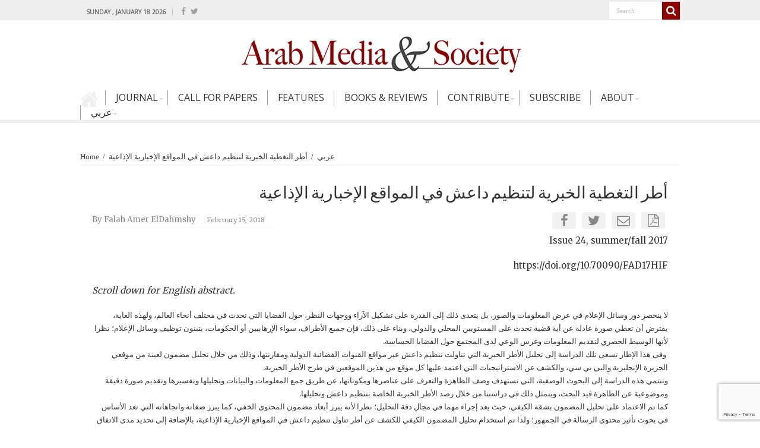

--- FILE ---
content_type: text/html; charset=UTF-8
request_url: https://www.arabmediasociety.com/%D8%A3%D8%B7%D8%B1-%D8%A7%D9%84%D8%AA%D8%BA%D8%B7%D9%8A%D8%A9-%D8%A7%D9%84%D8%AE%D8%A8%D8%B1%D9%8A%D8%A9-%D9%84%D8%AA%D9%86%D8%B8%D9%8A%D9%85-%D8%AF%D8%A7%D8%B9%D8%B4-%D9%81%D9%8A-%D8%A7%D9%84%D9%85/
body_size: 20464
content:
<!DOCTYPE html>
<html lang="en-US" prefix="og: http://ogp.me/ns#">
<head>
<meta charset="UTF-8" />
<!--<link rel="profile" href="http://gmpg.org/xfn/11" />
<link rel="pingback" href="https://www.arabmediasociety.com/xmlrpc.php" />-->
 
<meta property="og:title" content="أطر التغطية الخبرية لتنظيم داعش في المواقع الإخبارية الإذاعية - Arab Media &amp; Society"/>
<meta property="og:type" content="article"/>
<meta property="og:description" content="Issue 24, summer/fall 2017 https://doi.org/10.70090/FAD17HIF .Scroll down for English abstract لا ين"/>
<meta property="og:url" content="https://www.arabmediasociety.com/%d8%a3%d8%b7%d8%b1-%d8%a7%d9%84%d8%aa%d8%ba%d8%b7%d9%8a%d8%a9-%d8%a7%d9%84%d8%ae%d8%a8%d8%b1%d9%8a%d8%a9-%d9%84%d8%aa%d9%86%d8%b8%d9%8a%d9%85-%d8%af%d8%a7%d8%b9%d8%b4-%d9%81%d9%8a-%d8%a7%d9%84%d9%85/"/>
<meta property="og:site_name" content="Arab Media &amp; Society"/>
<meta name='robots' content='index, follow, max-image-preview:large, max-snippet:-1, max-video-preview:-1' />
	<style>img:is([sizes="auto" i], [sizes^="auto," i]) { contain-intrinsic-size: 3000px 1500px }</style>
	
	<!-- This site is optimized with the Yoast SEO plugin v24.0 - https://yoast.com/wordpress/plugins/seo/ -->
	<title>أطر التغطية الخبرية لتنظيم داعش في المواقع الإخبارية الإذاعية - Arab Media &amp; Society</title><link rel="preload" data-rocket-preload as="style" href="https://fonts.googleapis.com/css?family=Open%20Sans%7CLateef%7CMerriweather%7CDroid%20Sans%3Aregular%2C700&#038;display=swap" /><link rel="stylesheet" href="https://fonts.googleapis.com/css?family=Open%20Sans%7CLateef%7CMerriweather%7CDroid%20Sans%3Aregular%2C700&#038;display=swap" media="print" onload="this.media='all'" /><noscript><link rel="stylesheet" href="https://fonts.googleapis.com/css?family=Open%20Sans%7CLateef%7CMerriweather%7CDroid%20Sans%3Aregular%2C700&#038;display=swap" /></noscript><style id="rocket-critical-css">ul{box-sizing:border-box}:root{--wp--preset--font-size--normal:16px;--wp--preset--font-size--huge:42px}body{font-family:'Open Sans',sans-serif!important}ul#menu-main-menu li{height:25px!important}ul#menu-main-menu li a{font-size:12pt!important;padding:0 16px!important;text-transform:uppercase;color:#333!important;line-height:25px!important}ul#menu-main-menu li{border-color:#A0A0A0!important}ul#menu-main-menu li ul.sub-menu li a{font-size:10pt!important;padding:5px 8px 5px 20px!important;color:#333!important}ul.sub-menu li{border-bottom-color:#FFF!important;border-top-color:#FFF!important}#main-nav .menu-sub-content{border-top:none!important}.search-block::after{border-color:transparent!important}#main-nav ul li.menu-item-home a{background-color:#EEEEF0}.post-thumbnail img{width:218px!important;height:150px!important}.header-content{padding:0px!important}#top-nav{background:#EEEEF0!important}#main-nav ul li.menu-item-home a{background-color:transparent!important}.post-listing{border-bottom:none!important;box-shadow:none!important}.post_social{width:40%;float:right}.post_social ul{padding:0;margin:0;position:relative;top:-15px;left:30px}.post_social ul li{float:right;display:inline-block;background:#f1f1f1;margin:0 5px;width:40px;text-align:center;border-radius:4px}.post_social ul li a{color:#8A8789;font-size:22px}span.post-meta-author{font-size:13px!important}span.tie-date{font-size:11px!important}*{padding:0;margin:0;outline:none;list-style:none;border:0 none}*,*:before,*:after{-webkit-box-sizing:border-box;-moz-box-sizing:border-box;-ms-box-sizing:border-box;box-sizing:border-box}html{-ms-touch-action:manipulation;touch-action:manipulation}body{background:#FFF url(https://www.arabmediasociety.com/wp-content/themes/sahifa/images/patterns/body-bg7.png);color:#333;font-family:'Droid Sans',Arial,Verdana,sans-serif;font-size:13px}h1,h2,h3{font-weight:normal}a{color:#444;text-decoration:none}.clear{clear:both}#theme-header:after,#main-nav:after{display:block;visibility:hidden;clear:both;height:0;content:" "}iframe{max-width:100%}textarea,input{border:1px solid #ccc;background:#fff;font-size:inherit}textarea{overflow:auto;width:100%}textarea,input{padding:5px;outline:none}button{padding:4px;vertical-align:middle}textarea,input[type=text]{border-color:#F1F1F1;border-top-color:#DDD;border-left-color:#DDD;background-color:#F9F9F9;color:#515151;font:12px Tahoma;padding:8px;margin-bottom:7px;-webkit-border-radius:3px;-moz-border-radius:3px;border-radius:3px}::-webkit-scrollbar-track{background:#FFFFFF;-webkit-box-shadow:inset 1px 1px 2px #E0E0E0;border:1px solid #D8D8D8}::-webkit-scrollbar-thumb{background:#F88C00;-webkit-box-shadow:inset 1px 1px 2px rgba(155,155,155,0.4)}::-webkit-scrollbar-thumb:hover{-webkit-box-shadow:inset 1px 1px 10px rgba(0,0,0,0.3)}::-webkit-scrollbar-thumb:active{background:#888;-webkit-box-shadow:inset 1px 1px 2px rgba(0,0,0,0.3)}@font-face{font-display:swap;font-family:'BebasNeueRegular';src:url(https://www.arabmediasociety.com/wp-content/themes/sahifa/fonts/BebasNeue/BebasNeue-webfont.eot);src:url(https://www.arabmediasociety.com/wp-content/themes/sahifa/fonts/BebasNeue/BebasNeue-webfont.eot?#iefix) format('embedded-opentype'),url(https://www.arabmediasociety.com/wp-content/themes/sahifa/fonts/BebasNeue/BebasNeue-webfont.woff) format('woff'),url(https://www.arabmediasociety.com/wp-content/themes/sahifa/fonts/BebasNeue/BebasNeue-webfont.ttf) format('truetype'),url(https://www.arabmediasociety.com/wp-content/themes/sahifa/fonts/BebasNeue/BebasNeue-webfont.svg#BebasNeueRegular) format('svg');font-weight:normal;font-style:normal}@font-face{font-display:swap;font-family:'FontAwesome';src:url(https://www.arabmediasociety.com/wp-content/themes/sahifa/fonts/fontawesome/fontawesome-webfont.eot?v=4.6.3);src:url(https://www.arabmediasociety.com/wp-content/themes/sahifa/fonts/fontawesome/fontawesome-webfont.eot?#iefix&v=4.6.3) format('embedded-opentype'),url(https://www.arabmediasociety.com/wp-content/themes/sahifa/fonts/fontawesome/fontawesome-webfont.woff2?v=4.6.3) format('woff2'),url(https://www.arabmediasociety.com/wp-content/themes/sahifa/fonts/fontawesome/fontawesome-webfont.woff?v=4.6.3) format('woff'),url(https://www.arabmediasociety.com/wp-content/themes/sahifa/fonts/fontawesome/fontawesome-webfont.ttf?v=4.6.3) format('truetype'),url(https://www.arabmediasociety.com/wp-content/themes/sahifa/fonts/fontawesome/fontawesome-webfont.svg?v=4.6.3#fontawesomeregular) format('svg');font-weight:normal;font-style:normal}.fa-search:before{content:"\f002"}.fa-envelope-o:before{content:"\f003"}.fa-close:before{content:"\f00d"}.fa-random:before{content:"\f074"}.fa-twitter:before{content:"\f099"}.fa-facebook:before{content:"\f09a"}.fa-file-archive-o:before{content:"\f1c6"}.fa{display:inline-block;font:normal normal normal 14px/1 FontAwesome;font-size:inherit;text-rendering:auto;-webkit-font-smoothing:antialiased;-moz-osx-font-smoothing:grayscale;transform:none}@media only screen and (-webkit-min-device-pixel-ratio:2),only screen and (min-device-pixel-ratio:2){#main-nav ul li.menu-item-home a{background-image:url(https://www.arabmediasociety.com/wp-content/themes/sahifa/images/home@2x.png)!important;background-size:30px 78px}}.wrapper-outer{position:relative}.background-cover{position:fixed;background-repeat:no-repeat;top:0;left:0;z-index:0;overflow:hidden;width:100%;height:100%;-webkit-background-size:cover;-moz-background-size:cover;-o-background-size:cover;background-size:cover}.container{width:1045px;margin:0 auto}#wrapper.wide-layout{background:#FFF;position:relative}#wrapper.wide-layout .header-content,#wrapper.wide-layout .container{width:1010px}#wrapper.wide-layout #theme-header{margin-top:0}#wrapper.wide-layout #main-nav .main-menu{margin:0!important}#wrapper.wide-layout #main-content{margin-top:10px;background:transparent}#theme-header{background:#FFF;margin:20px auto 25px;border-top:3px solid #f88c00;position:relative}.top-nav{background:#fbfbfb;border-bottom:1px solid #ececec;height:31px}#main-nav ul li.menu-item-has-children:after{position:absolute;right:7px;top:50%;display:inline-block;content:'';width:0;height:0;border:4px solid transparent;border-top:4px solid #bbb}.today-date{float:left;padding:0 10px;font-size:10px;color:#666;margin:10px 10px 0 0;font-weight:bold;text-transform:uppercase;border:1px solid #CCC;border-width:0 1px 0 0}.search-block{height:30px;overflow:hidden;float:right;margin-left:5px;position:relative}.search-block:after{content:" ";display:block;width:0;height:0;position:absolute;top:10px;z-index:2;right:30px;border:4px solid transparent;border-right-color:#F88C00}.search-block #s-header{background:#FFF;float:right;font:normal 11px tahoma;padding:9px 12px 8px 12px;width:90px;color:#C5C5C5;border:0 none;border:1px solid #ececec;border-width:0 0 0 1px;-webkit-border-radius:0;-moz-border-radius:0;border-radius:0}.search-block .search-button{background:#f88c00;float:right;height:30px;width:30px;display:block;border:0 none;box-shadow:none!important;padding:0;-webkit-border-radius:0;-moz-border-radius:0;border-radius:0}.search-block button.search-button i:before{font-size:18px;color:#FFF}.top-nav .social-icons{float:right;padding-top:2px}.top-nav .social-icons a{color:#555}.top-nav .social-icons a{opacity:0.5}.top-nav .social-icons i:before{padding:0 2px;line-height:24px;font-size:14px}.header-content{padding:20px 15px;margin:0 auto}.logo{float:left}.logo img{max-width:100%}.logo h2{font:bold 32pt arial}.logo strong{display:none}#theme-header.center-logo .logo{float:none;text-align:center}#main-nav{margin:0 auto;background:#2d2d2d;box-shadow:inset -1px -5px 0px -1px #393939;min-height:42px;border-bottom:5px solid #eeeef0}#main-nav .container{position:relative}#main-nav .main-menu{margin-left:10px}#main-nav ul li{font-size:13px;position:relative;display:inline-block;float:left;border:1px solid #222222;border-width:0 0 0 1px;height:42px}#main-nav ul li:first-child,#main-nav ul li:first-child a{border:0 none}#main-nav ul li:last-child a{border-right-width:0}#main-nav ul li.rtl,#main-nav ul li.rtl ul{text-align:right}#main-nav ul li a{display:inline-block;height:42px;position:relative;line-height:47px;color:#ddd;padding:0 10px;border:1px solid #383838;border-width:0 0 0 1px}#main-nav ul li i.fa{margin-right:5px}#main-nav ul li.menu-item-has-children a{padding-right:20px}#main-nav ul li.menu-item-has-children:after{border-top-color:#ddd}#main-nav ul ul.sub-menu{width:200px;z-index:250}#main-nav .menu-sub-content{display:none;padding:0;position:absolute;z-index:205;border-top:2px solid #F88C00;background:#2d2d2d;color:#999;-webkit-box-shadow:0 3px 4px 1px rgba(0,0,0,0.2);box-shadow:0 3px 4px 1px rgba(0,0,0,0.2);-webkit-border-bottom-right-radius:3px;-webkit-border-bottom-left-radius:3px;-moz-border-radius-bottomright:3px;-moz-border-radius-bottomleft:3px;border-bottom-right-radius:3px;border-bottom-left-radius:3px}#main-nav ul ul li,#main-nav ul ul li:first-child{background:none!important;width:100%;border:0 none;border-bottom:1px solid #333;font-size:12px;height:auto!important;margin:0!important}#main-nav ul ul li:first-child{border-top:0 none!important}#main-nav ul ul a{border:0 none;background:none!important;height:auto!important;line-height:1.5em!important;padding:7px;display:block;margin-right:0;z-index:210;color:#ccc}#main-nav ul li.menu-item-home a{background-image:url(https://www.arabmediasociety.com/wp-content/themes/sahifa/images/home.png)!important;background-repeat:no-repeat!important;text-indent:-9999px;width:42px}#main-nav ul li.menu-item-home:after{display:none}a.random-article{background:#494949;width:42px;height:47px;display:block;float:right;margin-left:1px;color:#FFF;text-align:center;position:relative}a.random-article i:before{font-size:18px;width:42px;line-height:50px}#main-content{background:#FFF;margin:20px auto 25px;position:relative;padding:24px 0;-webkit-transform:none}#main-content:after{display:block;visibility:hidden;clear:both;height:0;content:"."}.content{float:left;width:660px}#crumbs{margin-bottom:10px;clear:both;padding-bottom:5px;border-bottom:1px solid #eee;font-family:'OpenSans'!important}#crumbs span.delimiter{padding:0 3px}.lazy-enabled #main-content .post-thumbnail,.lazy-enabled #main-content img{opacity:0}.post-listing{background:#FFF;border-bottom:4px solid #F88C00;-webkit-box-shadow:0 0 3px #CACACA;-moz-box-shadow:0 0 3px #cacaca;box-shadow:0 0 3px #CACACA}p.post-meta{color:#888;margin:7px 0;font-size:85%}p.post-meta a{color:#888}.single-post-thumb{margin:0 -1px!important;line-height:0!important}.single-post-thumb img{width:100%;height:auto;max-width:100%}.single-post-caption{color:#555;padding:7px;text-align:center;font-style:italic;color:#666}.post-listing.post{margin-bottom:40px}.post-inner{padding:20px}.post-title{font-family:'OpenSans',BebasNeueRegular,arial,Georgia,serif!important;margin-bottom:10px;font-size:28px}body.single .post-inner p.post-meta span{margin-right:15px}.post-inner p.post-meta{border-bottom:1px solid #f2f2f2;padding-bottom:5px;margin:10px 0}p.post-meta span{display:inline-block;margin-right:10px}.post-thumbnail{margin-right:15px;position:relative;line-height:0}.post-thumbnail a{display:block!important;font-size:0}.post-thumbnail img{height:auto;max-width:100%;width:100%}.overlay-icon:before{content:'\f15c';color:#FFF;display:block;position:absolute;top:50%;left:50%;border:3px solid #FFF;border-radius:100%;width:40px;height:40px;text-align:center;font-size:18px;line-height:35px;margin:-20px 0 0 -20px;opacity:0;-webkit-backface-visibility:hidden;-webkit-transform:scale(0);-moz-transform:scale(0);-ms-transform:scale(0);-o-transform:scale(0);transform:scale(0)}.entry{word-wrap:break-word;line-height:22px}.entry p{margin-bottom:20px}.block-head{padding:3px 0 0;overflow:hidden}.block-head h3{float:left;margin-right:10px;font-size:22px;font-family:BebasNeueRegular,arial,Georgia,serif}#check-also-box .check-also-post .post-thumbnail img{height:auto!important;width:100%!important;max-height:150px}#check-also-box{position:fixed;z-index:999;bottom:65px;right:-350px;width:300px;border-top:4px solid #F88C00;border-bottom:0 none;padding:10px 20px 20px}#check-also-box .block-head{padding:0}#check-also-box .block-head h3{text-align:center;margin:0 0 10px;display:block;float:none}#check-also-box .post-thumbnail{margin:0 0 10px}.check-also-post{padding-bottom:10px;margin-bottom:10px;border-bottom:1px solid #eee}.check-also-post:last-child{padding-bottom:0;margin-bottom:0;border-bottom:0 none}.check-also-post .post-title{font-size:22px;margin-bottom:5px}.check-also-post p{line-height:20px}#check-also-close{position:absolute;left:0;top:0;padding:1px 8px 3px;background:#FF8500;color:#FFF;font-size:19px}.social-icons{text-align:center}.social-icons a{margin:2px;position:relative;text-shadow:none;display:inline-block}img{max-width:100%;height:auto;vertical-align:middle}#slide-out{background:#222;position:absolute;display:block;left:0;top:0;z-index:1;height:100%;width:80%;color:#ddd;-webkit-transform:translate3d(-101%,0,0);-moz-transform:translate3d(-100%,0,0);-ms-transform:translate3d(-100%,0,0);-o-transform:translate3d(-100%,0,0);transform:translate3d(-100%,0,0);-webkit-backface-visibility:hidden;-moz-backface-visibility:hidden;-ms-backface-visibility:hidden;-o-backface-visibility:hidden;backface-visibility:hidden}.search-mobile{margin:15px 10px;height:30px;overflow:hidden;background:#fcfcfc;border:1px solid #ddd;border-top-color:#d1d1d1;border-left-color:#d1d1d1;overflow:hidden;position:relative;-webkit-border-radius:20px;-moz-border-radius:20px;border-radius:20px;-webkit-box-shadow:inset 0 2px 5px #eee;-moz-box-shadow:inset 0 2px 5px #eee;box-shadow:inset 0 2px 5px #eee}.search-mobile #s-mobile{background:transparent;float:right;margin:0;padding:7px 12px;width:100%;color:#444;border:0 none}.search-mobile button.search-button{background:transparent;position:absolute;top:0;right:0;height:28px;padding:0;width:40px;font-size:18px;color:#666}#slide-out .social-icons{margin-bottom:15px}#slide-out .social-icons a{color:#ccc;font-size:16px;padding:0 4px}#mobile-menu{border-top:1px solid #2D2D2D;display:none}#slide-out-open{display:none;margin:0;position:absolute;top:33px;left:5px;opacity:1;height:33px;width:40px;z-index:505}#slide-out-open span{left:6px}#slide-out-open span,#slide-out-open span:after,#slide-out-open span:before{top:5px;position:absolute;content:' ';display:block;height:3px;width:28px;background:#333;-webkit-border-radius:10px;-moz-border-radius:10px;border-radius:10px}#slide-out-open span:before{top:8px}#slide-out-open span:after{top:16px}.article-post-thumb{display:block;max-width:85%;margin:auto!important}.post-meta-container{display:flex;justify-content:space-between;align-items:center;width:100%}.post-meta-container .post_social{width:auto;float:none}.post-meta-container .post_social ul{position:static;display:inline-block}@media only screen and (max-width:1045px){#wrapper.wide-layout .header-content,#wrapper.wide-layout .container{width:99%}.content{width:66.5%}}@media only screen and (max-width:990px){.logo{width:85%;float:right!important;text-align:center;margin:0 2% 0 0!important;clear:both}ul#menu-main-menu li{height:auto!important}.content{width:100%;float:none}#check-also-box{display:none}}@media only screen and (max-width:900px){.top-nav,#main-nav{display:none}#slide-out-open{display:block;top:50%;margin-top:-16px}#wrapper{background-color:#FFF;width:100%!important}#wrapper #theme-header{margin-top:0;width:100%!important;-webkit-box-shadow:0 0 3px #CACACA!important;-moz-box-shadow:0 0 3px #CACACA!important;box-shadow:0 0 3px #CACACA!important}#wrapper #main-content{width:99%!important;padding:0!important;-webkit-box-shadow:none!important;-moz-box-shadow:none!important;box-shadow:none!important}#wrapper #main-content{margin-top:10px}.header-content{padding-right:0;padding-left:0}}@media only screen and (max-width:500px){.post-meta-container{display:block;text-align:center}.post-thumbnail img{width:auto!important;height:auto!important}}@media only screen and (max-width:350px){.logo{text-align:right;padding-right:20px}.logo img{max-width:50%;height:auto}#main-content{padding-top:0}.overlay-icon:before{border-width:2px;width:30px;height:30px;font-size:14px;line-height:26px;margin:-15px 0 0 -15px}}#slide-out{display:none}.overlay-icon,#slide-out{display:none}#main-content,#theme-header,.post-listing{border:1px solid #ddd}.post-thumbnail a,.post-thumbnail{min-width:100px}.overlay-icon,#slide-out{display:none}</style>
	<link rel="canonical" href="https://www.arabmediasociety.com/أطر-التغطية-الخبرية-لتنظيم-داعش-في-الم/" />
	<meta property="og:locale" content="en_US" />
	<meta property="og:type" content="article" />
	<meta property="og:title" content="أطر التغطية الخبرية لتنظيم داعش في المواقع الإخبارية الإذاعية - Arab Media &amp; Society" />
	<meta property="og:description" content="Issue 24, summer/fall 2017 https://doi.org/10.70090/FAD17HIF .Scroll down for English abstract لا ينحصر دور وسائل الإعلام في عرض المعلومات والصور، بل يتعدى ذلك إلى القدرة على تشكيل الآراء ووجهات النظر، حول القضايا التي تحدث في مختلف أنحاء العالم، ولهذه الغاية، يفترض أن تعطي صورة عادلة عن أية قضية تحدث على المستويين المحلي والدولي، وبناء على ذلك، &hellip;" />
	<meta property="og:url" content="https://www.arabmediasociety.com/أطر-التغطية-الخبرية-لتنظيم-داعش-في-الم/" />
	<meta property="og:site_name" content="Arab Media &amp; Society" />
	<meta property="article:published_time" content="2018-02-15T10:25:04+00:00" />
	<meta property="article:modified_time" content="2025-04-10T13:31:18+00:00" />
	<meta name="author" content="Falah Amer ElDahmshy" />
	<meta name="twitter:card" content="summary_large_image" />
	<meta name="twitter:label1" content="Written by" />
	<meta name="twitter:data1" content="Falah Amer ElDahmshy" />
	<meta name="twitter:label2" content="Est. reading time" />
	<meta name="twitter:data2" content="2 minutes" />
	<script type="application/ld+json" class="yoast-schema-graph">{"@context":"https://schema.org","@graph":[{"@type":"WebPage","@id":"https://www.arabmediasociety.com/%d8%a3%d8%b7%d8%b1-%d8%a7%d9%84%d8%aa%d8%ba%d8%b7%d9%8a%d8%a9-%d8%a7%d9%84%d8%ae%d8%a8%d8%b1%d9%8a%d8%a9-%d9%84%d8%aa%d9%86%d8%b8%d9%8a%d9%85-%d8%af%d8%a7%d8%b9%d8%b4-%d9%81%d9%8a-%d8%a7%d9%84%d9%85/","url":"https://www.arabmediasociety.com/%d8%a3%d8%b7%d8%b1-%d8%a7%d9%84%d8%aa%d8%ba%d8%b7%d9%8a%d8%a9-%d8%a7%d9%84%d8%ae%d8%a8%d8%b1%d9%8a%d8%a9-%d9%84%d8%aa%d9%86%d8%b8%d9%8a%d9%85-%d8%af%d8%a7%d8%b9%d8%b4-%d9%81%d9%8a-%d8%a7%d9%84%d9%85/","name":"أطر التغطية الخبرية لتنظيم داعش في المواقع الإخبارية الإذاعية - Arab Media &amp; Society","isPartOf":{"@id":"https://www.arabmediasociety.com/#website"},"datePublished":"2018-02-15T10:25:04+00:00","dateModified":"2025-04-10T13:31:18+00:00","author":{"@id":"https://www.arabmediasociety.com/#/schema/person/9ee951283d3986f4f2319956bc9cdf04"},"breadcrumb":{"@id":"https://www.arabmediasociety.com/%d8%a3%d8%b7%d8%b1-%d8%a7%d9%84%d8%aa%d8%ba%d8%b7%d9%8a%d8%a9-%d8%a7%d9%84%d8%ae%d8%a8%d8%b1%d9%8a%d8%a9-%d9%84%d8%aa%d9%86%d8%b8%d9%8a%d9%85-%d8%af%d8%a7%d8%b9%d8%b4-%d9%81%d9%8a-%d8%a7%d9%84%d9%85/#breadcrumb"},"inLanguage":"en-US","potentialAction":[{"@type":"ReadAction","target":["https://www.arabmediasociety.com/%d8%a3%d8%b7%d8%b1-%d8%a7%d9%84%d8%aa%d8%ba%d8%b7%d9%8a%d8%a9-%d8%a7%d9%84%d8%ae%d8%a8%d8%b1%d9%8a%d8%a9-%d9%84%d8%aa%d9%86%d8%b8%d9%8a%d9%85-%d8%af%d8%a7%d8%b9%d8%b4-%d9%81%d9%8a-%d8%a7%d9%84%d9%85/"]}]},{"@type":"BreadcrumbList","@id":"https://www.arabmediasociety.com/%d8%a3%d8%b7%d8%b1-%d8%a7%d9%84%d8%aa%d8%ba%d8%b7%d9%8a%d8%a9-%d8%a7%d9%84%d8%ae%d8%a8%d8%b1%d9%8a%d8%a9-%d9%84%d8%aa%d9%86%d8%b8%d9%8a%d9%85-%d8%af%d8%a7%d8%b9%d8%b4-%d9%81%d9%8a-%d8%a7%d9%84%d9%85/#breadcrumb","itemListElement":[{"@type":"ListItem","position":1,"name":"Home","item":"https://www.arabmediasociety.com/"},{"@type":"ListItem","position":2,"name":"أطر التغطية الخبرية لتنظيم داعش في المواقع الإخبارية الإذاعية"}]},{"@type":"WebSite","@id":"https://www.arabmediasociety.com/#website","url":"https://www.arabmediasociety.com/","name":"Arab Media &amp; Society","description":"The Arab Media Hub","potentialAction":[{"@type":"SearchAction","target":{"@type":"EntryPoint","urlTemplate":"https://www.arabmediasociety.com/?s={search_term_string}"},"query-input":{"@type":"PropertyValueSpecification","valueRequired":true,"valueName":"search_term_string"}}],"inLanguage":"en-US"},{"@type":"Person","@id":"https://www.arabmediasociety.com/#/schema/person/9ee951283d3986f4f2319956bc9cdf04","name":"Falah Amer ElDahmshy","image":{"@type":"ImageObject","inLanguage":"en-US","@id":"https://www.arabmediasociety.com/#/schema/person/image/","url":"https://secure.gravatar.com/avatar/35c21800226f568d3a4ca2ba1ade5a4e?s=96&d=mm&r=g","contentUrl":"https://secure.gravatar.com/avatar/35c21800226f568d3a4ca2ba1ade5a4e?s=96&d=mm&r=g","caption":"Falah Amer ElDahmshy"},"url":"https://www.arabmediasociety.com/author/falaheldahmshy/"}]}</script>
	<!-- / Yoast SEO plugin. -->


<link rel='dns-prefetch' href='//cdnjs.cloudflare.com' />
<link rel='dns-prefetch' href='//code.jquery.com' />
<link rel='dns-prefetch' href='//fonts.googleapis.com' />
<link href='https://fonts.gstatic.com' crossorigin rel='preconnect' />
<link rel="alternate" type="application/rss+xml" title="Arab Media &amp; Society &raquo; Feed" href="https://www.arabmediasociety.com/feed/" />
<link rel="alternate" type="application/rss+xml" title="Arab Media &amp; Society &raquo; Comments Feed" href="https://www.arabmediasociety.com/comments/feed/" />
<link rel="alternate" type="application/rss+xml" title="Arab Media &amp; Society &raquo; أطر التغطية الخبرية لتنظيم داعش في المواقع الإخبارية الإذاعية Comments Feed" href="https://www.arabmediasociety.com/%d8%a3%d8%b7%d8%b1-%d8%a7%d9%84%d8%aa%d8%ba%d8%b7%d9%8a%d8%a9-%d8%a7%d9%84%d8%ae%d8%a8%d8%b1%d9%8a%d8%a9-%d9%84%d8%aa%d9%86%d8%b8%d9%8a%d9%85-%d8%af%d8%a7%d8%b9%d8%b4-%d9%81%d9%8a-%d8%a7%d9%84%d9%85/feed/" />
		<!-- This site uses the Google Analytics by ExactMetrics plugin v8.2.4 - Using Analytics tracking - https://www.exactmetrics.com/ -->
		<!-- Note: ExactMetrics is not currently configured on this site. The site owner needs to authenticate with Google Analytics in the ExactMetrics settings panel. -->
					<!-- No tracking code set -->
				<!-- / Google Analytics by ExactMetrics -->
		<link data-minify="1" rel='preload'  href='https://www.arabmediasociety.com/wp-content/cache/min/1/wp-content/plugins/instanow/assets/style.css?ver=1675169563' data-rocket-async="style" as="style" onload="this.onload=null;this.rel='stylesheet'" onerror="this.removeAttribute('data-rocket-async')"  type='text/css' media='all' />
<style id='wp-emoji-styles-inline-css' type='text/css'>

	img.wp-smiley, img.emoji {
		display: inline !important;
		border: none !important;
		box-shadow: none !important;
		height: 1em !important;
		width: 1em !important;
		margin: 0 0.07em !important;
		vertical-align: -0.1em !important;
		background: none !important;
		padding: 0 !important;
	}
</style>
<link data-minify="1" rel='preload'  href='https://www.arabmediasociety.com/wp-content/cache/min/1/wp-includes/css/dist/block-library/style.css?ver=1675169563' data-rocket-async="style" as="style" onload="this.onload=null;this.rel='stylesheet'" onerror="this.removeAttribute('data-rocket-async')"  type='text/css' media='all' />
<style id='classic-theme-styles-inline-css' type='text/css'>
/**
 * These rules are needed for backwards compatibility.
 * They should match the button element rules in the base theme.json file.
 */
.wp-block-button__link {
	color: #ffffff;
	background-color: #32373c;
	border-radius: 9999px; /* 100% causes an oval, but any explicit but really high value retains the pill shape. */

	/* This needs a low specificity so it won't override the rules from the button element if defined in theme.json. */
	box-shadow: none;
	text-decoration: none;

	/* The extra 2px are added to size solids the same as the outline versions.*/
	padding: calc(0.667em + 2px) calc(1.333em + 2px);

	font-size: 1.125em;
}

.wp-block-file__button {
	background: #32373c;
	color: #ffffff;
	text-decoration: none;
}

</style>
<style id='global-styles-inline-css' type='text/css'>
:root{--wp--preset--aspect-ratio--square: 1;--wp--preset--aspect-ratio--4-3: 4/3;--wp--preset--aspect-ratio--3-4: 3/4;--wp--preset--aspect-ratio--3-2: 3/2;--wp--preset--aspect-ratio--2-3: 2/3;--wp--preset--aspect-ratio--16-9: 16/9;--wp--preset--aspect-ratio--9-16: 9/16;--wp--preset--color--black: #000000;--wp--preset--color--cyan-bluish-gray: #abb8c3;--wp--preset--color--white: #ffffff;--wp--preset--color--pale-pink: #f78da7;--wp--preset--color--vivid-red: #cf2e2e;--wp--preset--color--luminous-vivid-orange: #ff6900;--wp--preset--color--luminous-vivid-amber: #fcb900;--wp--preset--color--light-green-cyan: #7bdcb5;--wp--preset--color--vivid-green-cyan: #00d084;--wp--preset--color--pale-cyan-blue: #8ed1fc;--wp--preset--color--vivid-cyan-blue: #0693e3;--wp--preset--color--vivid-purple: #9b51e0;--wp--preset--gradient--vivid-cyan-blue-to-vivid-purple: linear-gradient(135deg,rgba(6,147,227,1) 0%,rgb(155,81,224) 100%);--wp--preset--gradient--light-green-cyan-to-vivid-green-cyan: linear-gradient(135deg,rgb(122,220,180) 0%,rgb(0,208,130) 100%);--wp--preset--gradient--luminous-vivid-amber-to-luminous-vivid-orange: linear-gradient(135deg,rgba(252,185,0,1) 0%,rgba(255,105,0,1) 100%);--wp--preset--gradient--luminous-vivid-orange-to-vivid-red: linear-gradient(135deg,rgba(255,105,0,1) 0%,rgb(207,46,46) 100%);--wp--preset--gradient--very-light-gray-to-cyan-bluish-gray: linear-gradient(135deg,rgb(238,238,238) 0%,rgb(169,184,195) 100%);--wp--preset--gradient--cool-to-warm-spectrum: linear-gradient(135deg,rgb(74,234,220) 0%,rgb(151,120,209) 20%,rgb(207,42,186) 40%,rgb(238,44,130) 60%,rgb(251,105,98) 80%,rgb(254,248,76) 100%);--wp--preset--gradient--blush-light-purple: linear-gradient(135deg,rgb(255,206,236) 0%,rgb(152,150,240) 100%);--wp--preset--gradient--blush-bordeaux: linear-gradient(135deg,rgb(254,205,165) 0%,rgb(254,45,45) 50%,rgb(107,0,62) 100%);--wp--preset--gradient--luminous-dusk: linear-gradient(135deg,rgb(255,203,112) 0%,rgb(199,81,192) 50%,rgb(65,88,208) 100%);--wp--preset--gradient--pale-ocean: linear-gradient(135deg,rgb(255,245,203) 0%,rgb(182,227,212) 50%,rgb(51,167,181) 100%);--wp--preset--gradient--electric-grass: linear-gradient(135deg,rgb(202,248,128) 0%,rgb(113,206,126) 100%);--wp--preset--gradient--midnight: linear-gradient(135deg,rgb(2,3,129) 0%,rgb(40,116,252) 100%);--wp--preset--font-size--small: 13px;--wp--preset--font-size--medium: 20px;--wp--preset--font-size--large: 36px;--wp--preset--font-size--x-large: 42px;--wp--preset--spacing--20: 0.44rem;--wp--preset--spacing--30: 0.67rem;--wp--preset--spacing--40: 1rem;--wp--preset--spacing--50: 1.5rem;--wp--preset--spacing--60: 2.25rem;--wp--preset--spacing--70: 3.38rem;--wp--preset--spacing--80: 5.06rem;--wp--preset--shadow--natural: 6px 6px 9px rgba(0, 0, 0, 0.2);--wp--preset--shadow--deep: 12px 12px 50px rgba(0, 0, 0, 0.4);--wp--preset--shadow--sharp: 6px 6px 0px rgba(0, 0, 0, 0.2);--wp--preset--shadow--outlined: 6px 6px 0px -3px rgba(255, 255, 255, 1), 6px 6px rgba(0, 0, 0, 1);--wp--preset--shadow--crisp: 6px 6px 0px rgba(0, 0, 0, 1);}:where(.is-layout-flex){gap: 0.5em;}:where(.is-layout-grid){gap: 0.5em;}body .is-layout-flex{display: flex;}.is-layout-flex{flex-wrap: wrap;align-items: center;}.is-layout-flex > :is(*, div){margin: 0;}body .is-layout-grid{display: grid;}.is-layout-grid > :is(*, div){margin: 0;}:where(.wp-block-columns.is-layout-flex){gap: 2em;}:where(.wp-block-columns.is-layout-grid){gap: 2em;}:where(.wp-block-post-template.is-layout-flex){gap: 1.25em;}:where(.wp-block-post-template.is-layout-grid){gap: 1.25em;}.has-black-color{color: var(--wp--preset--color--black) !important;}.has-cyan-bluish-gray-color{color: var(--wp--preset--color--cyan-bluish-gray) !important;}.has-white-color{color: var(--wp--preset--color--white) !important;}.has-pale-pink-color{color: var(--wp--preset--color--pale-pink) !important;}.has-vivid-red-color{color: var(--wp--preset--color--vivid-red) !important;}.has-luminous-vivid-orange-color{color: var(--wp--preset--color--luminous-vivid-orange) !important;}.has-luminous-vivid-amber-color{color: var(--wp--preset--color--luminous-vivid-amber) !important;}.has-light-green-cyan-color{color: var(--wp--preset--color--light-green-cyan) !important;}.has-vivid-green-cyan-color{color: var(--wp--preset--color--vivid-green-cyan) !important;}.has-pale-cyan-blue-color{color: var(--wp--preset--color--pale-cyan-blue) !important;}.has-vivid-cyan-blue-color{color: var(--wp--preset--color--vivid-cyan-blue) !important;}.has-vivid-purple-color{color: var(--wp--preset--color--vivid-purple) !important;}.has-black-background-color{background-color: var(--wp--preset--color--black) !important;}.has-cyan-bluish-gray-background-color{background-color: var(--wp--preset--color--cyan-bluish-gray) !important;}.has-white-background-color{background-color: var(--wp--preset--color--white) !important;}.has-pale-pink-background-color{background-color: var(--wp--preset--color--pale-pink) !important;}.has-vivid-red-background-color{background-color: var(--wp--preset--color--vivid-red) !important;}.has-luminous-vivid-orange-background-color{background-color: var(--wp--preset--color--luminous-vivid-orange) !important;}.has-luminous-vivid-amber-background-color{background-color: var(--wp--preset--color--luminous-vivid-amber) !important;}.has-light-green-cyan-background-color{background-color: var(--wp--preset--color--light-green-cyan) !important;}.has-vivid-green-cyan-background-color{background-color: var(--wp--preset--color--vivid-green-cyan) !important;}.has-pale-cyan-blue-background-color{background-color: var(--wp--preset--color--pale-cyan-blue) !important;}.has-vivid-cyan-blue-background-color{background-color: var(--wp--preset--color--vivid-cyan-blue) !important;}.has-vivid-purple-background-color{background-color: var(--wp--preset--color--vivid-purple) !important;}.has-black-border-color{border-color: var(--wp--preset--color--black) !important;}.has-cyan-bluish-gray-border-color{border-color: var(--wp--preset--color--cyan-bluish-gray) !important;}.has-white-border-color{border-color: var(--wp--preset--color--white) !important;}.has-pale-pink-border-color{border-color: var(--wp--preset--color--pale-pink) !important;}.has-vivid-red-border-color{border-color: var(--wp--preset--color--vivid-red) !important;}.has-luminous-vivid-orange-border-color{border-color: var(--wp--preset--color--luminous-vivid-orange) !important;}.has-luminous-vivid-amber-border-color{border-color: var(--wp--preset--color--luminous-vivid-amber) !important;}.has-light-green-cyan-border-color{border-color: var(--wp--preset--color--light-green-cyan) !important;}.has-vivid-green-cyan-border-color{border-color: var(--wp--preset--color--vivid-green-cyan) !important;}.has-pale-cyan-blue-border-color{border-color: var(--wp--preset--color--pale-cyan-blue) !important;}.has-vivid-cyan-blue-border-color{border-color: var(--wp--preset--color--vivid-cyan-blue) !important;}.has-vivid-purple-border-color{border-color: var(--wp--preset--color--vivid-purple) !important;}.has-vivid-cyan-blue-to-vivid-purple-gradient-background{background: var(--wp--preset--gradient--vivid-cyan-blue-to-vivid-purple) !important;}.has-light-green-cyan-to-vivid-green-cyan-gradient-background{background: var(--wp--preset--gradient--light-green-cyan-to-vivid-green-cyan) !important;}.has-luminous-vivid-amber-to-luminous-vivid-orange-gradient-background{background: var(--wp--preset--gradient--luminous-vivid-amber-to-luminous-vivid-orange) !important;}.has-luminous-vivid-orange-to-vivid-red-gradient-background{background: var(--wp--preset--gradient--luminous-vivid-orange-to-vivid-red) !important;}.has-very-light-gray-to-cyan-bluish-gray-gradient-background{background: var(--wp--preset--gradient--very-light-gray-to-cyan-bluish-gray) !important;}.has-cool-to-warm-spectrum-gradient-background{background: var(--wp--preset--gradient--cool-to-warm-spectrum) !important;}.has-blush-light-purple-gradient-background{background: var(--wp--preset--gradient--blush-light-purple) !important;}.has-blush-bordeaux-gradient-background{background: var(--wp--preset--gradient--blush-bordeaux) !important;}.has-luminous-dusk-gradient-background{background: var(--wp--preset--gradient--luminous-dusk) !important;}.has-pale-ocean-gradient-background{background: var(--wp--preset--gradient--pale-ocean) !important;}.has-electric-grass-gradient-background{background: var(--wp--preset--gradient--electric-grass) !important;}.has-midnight-gradient-background{background: var(--wp--preset--gradient--midnight) !important;}.has-small-font-size{font-size: var(--wp--preset--font-size--small) !important;}.has-medium-font-size{font-size: var(--wp--preset--font-size--medium) !important;}.has-large-font-size{font-size: var(--wp--preset--font-size--large) !important;}.has-x-large-font-size{font-size: var(--wp--preset--font-size--x-large) !important;}
:where(.wp-block-post-template.is-layout-flex){gap: 1.25em;}:where(.wp-block-post-template.is-layout-grid){gap: 1.25em;}
:where(.wp-block-columns.is-layout-flex){gap: 2em;}:where(.wp-block-columns.is-layout-grid){gap: 2em;}
:root :where(.wp-block-pullquote){font-size: 1.5em;line-height: 1.6;}
</style>
<link data-minify="1" rel='preload'  href='https://www.arabmediasociety.com/wp-content/cache/min/1/ajax/libs/select2/4.0.3/css/select2.min.css?ver=1675169563' data-rocket-async="style" as="style" onload="this.onload=null;this.rel='stylesheet'" onerror="this.removeAttribute('data-rocket-async')"  type='text/css' media='all' />
<link data-minify="1" rel='preload'  href='https://www.arabmediasociety.com/wp-content/cache/min/1/ui/1.12.1/themes/base/jquery-ui.css?ver=1675169563' data-rocket-async="style" as="style" onload="this.onload=null;this.rel='stylesheet'" onerror="this.removeAttribute('data-rocket-async')"  type='text/css' media='all' />
<link data-minify="1" rel='preload'  href='https://www.arabmediasociety.com/wp-content/cache/min/1/wp-content/plugins/ArabMediaSociety/public/css/ams-public.css?ver=1675169563' data-rocket-async="style" as="style" onload="this.onload=null;this.rel='stylesheet'" onerror="this.removeAttribute('data-rocket-async')"  type='text/css' media='all' />
<link data-minify="1" rel='preload'  href='https://www.arabmediasociety.com/wp-content/cache/min/1/wp-content/plugins/taqyeem-buttons/assets/style.css?ver=1675169563' data-rocket-async="style" as="style" onload="this.onload=null;this.rel='stylesheet'" onerror="this.removeAttribute('data-rocket-async')"  type='text/css' media='all' />
<link data-minify="1" rel='preload'  href='https://www.arabmediasociety.com/wp-content/cache/min/1/wp-content/plugins/taqyeem/style.css?ver=1675169563' data-rocket-async="style" as="style" onload="this.onload=null;this.rel='stylesheet'" onerror="this.removeAttribute('data-rocket-async')"  type='text/css' media='all' />
<link data-minify="1" rel='preload'  href='https://www.arabmediasociety.com/wp-content/cache/min/1/wp-content/plugins/wp-user-avatar/assets/css/frontend.css?ver=1675169563' data-rocket-async="style" as="style" onload="this.onload=null;this.rel='stylesheet'" onerror="this.removeAttribute('data-rocket-async')"  type='text/css' media='all' />
<link rel='preload'  href='https://www.arabmediasociety.com/wp-content/plugins/wp-user-avatar/assets/flatpickr/flatpickr.min.css' data-rocket-async="style" as="style" onload="this.onload=null;this.rel='stylesheet'" onerror="this.removeAttribute('data-rocket-async')"  type='text/css' media='all' />
<link rel='preload'  href='https://www.arabmediasociety.com/wp-content/plugins/wp-user-avatar/assets/select2/select2.min.css' data-rocket-async="style" as="style" onload="this.onload=null;this.rel='stylesheet'" onerror="this.removeAttribute('data-rocket-async')"  type='text/css' media='all' />
<link data-minify="1" rel='preload'  href='https://www.arabmediasociety.com/wp-content/cache/min/1/wp-content/themes/sahifa/style.css?ver=1675169564' data-rocket-async="style" as="style" onload="this.onload=null;this.rel='stylesheet'" onerror="this.removeAttribute('data-rocket-async')"  type='text/css' media='all' />
<link data-minify="1" rel='preload'  href='https://www.arabmediasociety.com/wp-content/cache/min/1/wp-content/themes/sahifa/css/ilightbox/dark-skin/skin.css?ver=1675169564' data-rocket-async="style" as="style" onload="this.onload=null;this.rel='stylesheet'" onerror="this.removeAttribute('data-rocket-async')"  type='text/css' media='all' />

<style id='rocket-lazyload-inline-css' type='text/css'>
.rll-youtube-player{position:relative;padding-bottom:56.23%;height:0;overflow:hidden;max-width:100%;}.rll-youtube-player:focus-within{outline: 2px solid currentColor;outline-offset: 5px;}.rll-youtube-player iframe{position:absolute;top:0;left:0;width:100%;height:100%;z-index:100;background:0 0}.rll-youtube-player img{bottom:0;display:block;left:0;margin:auto;max-width:100%;width:100%;position:absolute;right:0;top:0;border:none;height:auto;-webkit-transition:.4s all;-moz-transition:.4s all;transition:.4s all}.rll-youtube-player img:hover{-webkit-filter:brightness(75%)}.rll-youtube-player .play{height:100%;width:100%;left:0;top:0;position:absolute;background:url(https://www.arabmediasociety.com/wp-content/plugins/wp-rocket/assets/img/youtube.png) no-repeat center;background-color: transparent !important;cursor:pointer;border:none;}
</style>

<script type="text/javascript" src="https://www.arabmediasociety.com/wp-includes/js/jquery/jquery.js" id="jquery-core-js"></script>






<link rel="https://api.w.org/" href="https://www.arabmediasociety.com/wp-json/" /><link rel="alternate" title="JSON" type="application/json" href="https://www.arabmediasociety.com/wp-json/wp/v2/posts/3228" /><link rel="EditURI" type="application/rsd+xml" title="RSD" href="https://www.arabmediasociety.com/xmlrpc.php?rsd" />

<link rel='shortlink' href='https://www.arabmediasociety.com/?p=3228' />
<link rel="alternate" title="oEmbed (JSON)" type="application/json+oembed" href="https://www.arabmediasociety.com/wp-json/oembed/1.0/embed?url=https%3A%2F%2Fwww.arabmediasociety.com%2F%25d8%25a3%25d8%25b7%25d8%25b1-%25d8%25a7%25d9%2584%25d8%25aa%25d8%25ba%25d8%25b7%25d9%258a%25d8%25a9-%25d8%25a7%25d9%2584%25d8%25ae%25d8%25a8%25d8%25b1%25d9%258a%25d8%25a9-%25d9%2584%25d8%25aa%25d9%2586%25d8%25b8%25d9%258a%25d9%2585-%25d8%25af%25d8%25a7%25d8%25b9%25d8%25b4-%25d9%2581%25d9%258a-%25d8%25a7%25d9%2584%25d9%2585%2F" />
<link rel="alternate" title="oEmbed (XML)" type="text/xml+oembed" href="https://www.arabmediasociety.com/wp-json/oembed/1.0/embed?url=https%3A%2F%2Fwww.arabmediasociety.com%2F%25d8%25a3%25d8%25b7%25d8%25b1-%25d8%25a7%25d9%2584%25d8%25aa%25d8%25ba%25d8%25b7%25d9%258a%25d8%25a9-%25d8%25a7%25d9%2584%25d8%25ae%25d8%25a8%25d8%25b1%25d9%258a%25d8%25a9-%25d9%2584%25d8%25aa%25d9%2586%25d8%25b8%25d9%258a%25d9%2585-%25d8%25af%25d8%25a7%25d8%25b9%25d8%25b4-%25d9%2581%25d9%258a-%25d8%25a7%25d9%2584%25d9%2585%2F&#038;format=xml" />
<!-- Stream WordPress user activity plugin v4.0.2 -->

<style type="text/css" media="screen">

</style>
<script type="application/ld+json" id="wl-jsonld">[{"@context":"http:\/\/schema.org","@id":"http:\/\/data.wordlift.io\/wl0191\/post\/%d8%a3%d8%b7%d8%b1_%d8%a7%d9%84%d8%aa%d8%ba%d8%b7%d9%8a%d8%a9_%d8%a7%d9%84%d8%ae%d8%a8%d8%b1%d9%8a%d8%a9_%d9%84%d8%aa%d9%86%d8%b8%d9%8a%d9%85_%d8%af%d8%a7%d8%b9%d8%b4_%d9%81%d9%8a_%d8%a7%d9%84%d9%85","@type":"ScholarlyArticle","description":"Issue 24, summer\/fall 2017 https:\/\/doi.org\/10.70090\/FAD17HIF .Scroll down for English abstract \u0644\u0627 \u064a\u0646\u062d\u0635\u0631 \u062f\u0648\u0631 \u0648\u0633\u0627\u0626\u0644 \u0627\u0644\u0625\u0639\u0644\u0627\u0645 \u0641\u064a \u0639\u0631\u0636 \u0627\u0644\u0645\u0639\u0644\u0648\u0645\u0627\u062a \u0648\u0627\u0644\u0635\u0648\u0631\u060c \u0628\u0644 \u064a\u062a\u0639\u062f\u0649 \u0630\u0644\u0643 \u0625\u0644\u0649 \u0627\u0644\u0642\u062f\u0631\u0629 \u0639\u0644\u0649 \u062a\u0634\u0643\u064a\u0644 \u0627\u0644\u0622\u0631\u0627\u0621 \u0648\u0648\u062c\u0647\u0627\u062a \u0627\u0644\u0646\u0638\u0631\u060c \u062d\u0648\u0644 \u0627\u0644\u0642\u0636\u0627\u064a\u0627 \u0627\u0644\u062a\u064a \u062a\u062d\u062f\u062b \u0641\u064a \u0645\u062e\u062a\u0644\u0641 \u0623\u0646\u062d\u0627\u0621 \u0627\u0644\u0639\u0627\u0644\u0645\u060c \u0648\u0644\u0647\u0630\u0647 \u0627\u0644\u063a\u0627\u064a\u0629\u060c \u064a\u0641\u062a\u0631\u0636 \u0623\u0646 \u062a\u0639\u0637\u064a \u0635\u0648\u0631\u0629 \u0639\u0627\u062f\u0644\u0629 \u0639\u0646 \u0623\u064a\u0629 \u0642\u0636\u064a\u0629 \u062a\u062d\u062f\u062b \u0639\u0644\u0649 \u0627\u0644\u0645\u0633\u062a\u0648\u064a\u064a\u0646 \u0627\u0644\u0645\u062d\u0644\u064a \u0648\u0627\u0644\u062f\u0648\u0644\u064a\u060c \u0648\u0628\u0646\u0627\u0621 \u0639\u0644\u0649 \u0630\u0644\u0643\u060c...","mainEntityOfPage":"https:\/\/www.arabmediasociety.com\/%d8%a3%d8%b7%d8%b1-%d8%a7%d9%84%d8%aa%d8%ba%d8%b7%d9%8a%d8%a9-%d8%a7%d9%84%d8%ae%d8%a8%d8%b1%d9%8a%d8%a9-%d9%84%d8%aa%d9%86%d8%b8%d9%8a%d9%85-%d8%af%d8%a7%d8%b9%d8%b4-%d9%81%d9%8a-%d8%a7%d9%84%d9%85\/","headline":"\u0623\u0637\u0631 \u0627\u0644\u062a\u063a\u0637\u064a\u0629 \u0627\u0644\u062e\u0628\u0631\u064a\u0629 \u0644\u062a\u0646\u0638\u064a\u0645 \u062f\u0627\u0639\u0634 \u0641\u064a \u0627\u0644\u0645\u0648\u0627\u0642\u0639 \u0627\u0644\u0625\u062e\u0628\u0627\u0631\u064a\u0629 \u0627\u0644\u0625\u0630\u0627\u0639\u064a\u0629","url":"https:\/\/www.arabmediasociety.com\/%d8%a3%d8%b7%d8%b1-%d8%a7%d9%84%d8%aa%d8%ba%d8%b7%d9%8a%d8%a9-%d8%a7%d9%84%d8%ae%d8%a8%d8%b1%d9%8a%d8%a9-%d9%84%d8%aa%d9%86%d8%b8%d9%8a%d9%85-%d8%af%d8%a7%d8%b9%d8%b4-%d9%81%d9%8a-%d8%a7%d9%84%d9%85\/","datePublished":"2018-02-15T10:25","dateModified":"2025-04-10T13:31","wordCount":518,"keywords":"\u0627\u0644\u0623\u0637\u0631 \u0627\u0644\u062e\u0628\u0631\u064a\u0629,\u0627\u0644\u0645\u0648\u0627\u0642\u0639 \u0627\u0644\u0625\u062e\u0628\u0627\u0631\u064a\u0629,\u062f\u0627\u0639\u0634","articleSection":["\u0639\u0631\u0628\u064a"],"commentCount":"0","inLanguage":"en-US","publisher":{"@type":"Organization","@id":"http:\/\/data.wordlift.io\/wl0191\/entity\/arab_media___society","name":"Arab Media & Society","logo":{"@type":"ImageObject","url":"https:\/\/www.arabmediasociety.com\/wp-content\/uploads\/2017\/07\/AMS_logoN--publisher-logo.png","width":244,"height":60}},"author":{"@type":"Person","@id":"http:\/\/data.wordlift.io\/wl0191\/author\/falaheldahmshy","name":"Falah Amer ElDahmshy","givenName":"Falah","familyName":"Amer ElDahmshy","url":"https:\/\/www.arabmediasociety.com\/author\/falaheldahmshy\/"}}]</script><link rel="shortcut icon" href="https://www.arabmediasociety.com/wp-content/uploads/2017/08/favicon.ico" title="Favicon" />
<!--[if IE]>
<script type="text/javascript">jQuery(document).ready(function (){ jQuery(".menu-item").has("ul").children("a").attr("aria-haspopup", "true");});</script>
<![endif]-->
<!--[if lt IE 9]>
<script src="https://www.arabmediasociety.com/wp-content/themes/sahifa/js/html5.js"></script>
<script src="https://www.arabmediasociety.com/wp-content/themes/sahifa/js/selectivizr-min.js"></script>
<![endif]-->
<!--[if IE 9]>
<link rel="stylesheet" type="text/css" media="all" href="https://www.arabmediasociety.com/wp-content/themes/sahifa/css/ie9.css" />
<![endif]-->
<!--[if IE 8]>
<link rel="stylesheet" type="text/css" media="all" href="https://www.arabmediasociety.com/wp-content/themes/sahifa/css/ie8.css" />
<![endif]-->
<!--[if IE 7]>
<link rel="stylesheet" type="text/css" media="all" href="https://www.arabmediasociety.com/wp-content/themes/sahifa/css/ie7.css" />
<![endif]-->


<meta name="viewport" content="width=device-width, initial-scale=1.0" />



<style type="text/css" media="screen">


.background-cover{
	background-color:#ffffff !important;
	background-image : url('') !important;
	filter: progid:DXImageTransform.Microsoft.AlphaImageLoader(src='',sizingMethod='scale') !important;
	-ms-filter: "progid:DXImageTransform.Microsoft.AlphaImageLoader(src='',sizingMethod='scale')" !important;
}
	
#main-nav ul li a:hover, #main-nav ul li:hover > a, #main-nav ul :hover > a , #main-nav  ul ul li:hover > a, #main-nav  ul ul :hover > a {
	color: #900000;
}
		
#main-nav ul li a, #main-nav ul ul a, #main-nav ul.sub-menu a, #main-nav ul li.current_page_parent ul a, #main-nav ul li.current-menu-item ul a, #main-nav ul li.current-menu-parent ul a, #main-nav ul li.current-page-ancestor ul a {
	color: #141414;
}
		
#main-nav ul li.current-menu-item a, #main-nav ul li.current_page_parent a {
	color: #900000;
}
		
.top-nav, .top-nav ul ul {
	background-color:#ffffff !important; 
				}

#main-nav {
	background: #ffffff;
	box-shadow: inset -1px -5px 0px -1px #ffffff;
}

#main-nav ul ul, #main-nav ul li.mega-menu .mega-menu-block { background-color:#EEEDF0 !important;}

#main-nav ul li {
	border-color: #fafafa;
}

#main-nav ul ul li, #main-nav ul ul li:first-child {
	border-top-color: #fafafa;
}

#main-nav ul li .mega-menu-block ul.sub-menu {
	border-bottom-color: #fafafa;
}

#main-nav ul li a {
	border-left-color: #ffffff;
}

#main-nav ul ul li, #main-nav ul ul li:first-child {
	border-bottom-color: #ffffff;
}

div.social-icons { float: left !important;}
header#theme-header{ border-color:#EEEDF0 !important;}
button.search-button{background-color:#910000 !important;}
nav#main-nav{border-bottom-color:#EEEDF0;}
a.random-article.ttip{ display:none}
div.main-menu ul li a {font-size: 22px;}</style>

		
			<style>
		.entry p,
		.entry p span { font-size: 15px!important; }
	</style>
	<noscript><style id="rocket-lazyload-nojs-css">.rll-youtube-player, [data-lazy-src]{display:none !important;}</style></noscript><script>
/*! loadCSS rel=preload polyfill. [c]2017 Filament Group, Inc. MIT License */
(function(w){"use strict";if(!w.loadCSS){w.loadCSS=function(){}}
var rp=loadCSS.relpreload={};rp.support=(function(){var ret;try{ret=w.document.createElement("link").relList.supports("preload")}catch(e){ret=!1}
return function(){return ret}})();rp.bindMediaToggle=function(link){var finalMedia=link.media||"all";function enableStylesheet(){link.media=finalMedia}
if(link.addEventListener){link.addEventListener("load",enableStylesheet)}else if(link.attachEvent){link.attachEvent("onload",enableStylesheet)}
setTimeout(function(){link.rel="stylesheet";link.media="only x"});setTimeout(enableStylesheet,3000)};rp.poly=function(){if(rp.support()){return}
var links=w.document.getElementsByTagName("link");for(var i=0;i<links.length;i++){var link=links[i];if(link.rel==="preload"&&link.getAttribute("as")==="style"&&!link.getAttribute("data-loadcss")){link.setAttribute("data-loadcss",!0);rp.bindMediaToggle(link)}}};if(!rp.support()){rp.poly();var run=w.setInterval(rp.poly,500);if(w.addEventListener){w.addEventListener("load",function(){rp.poly();w.clearInterval(run)})}else if(w.attachEvent){w.attachEvent("onload",function(){rp.poly();w.clearInterval(run)})}}
if(typeof exports!=="undefined"){exports.loadCSS=loadCSS}
else{w.loadCSS=loadCSS}}(typeof global!=="undefined"?global:this))
</script><meta name="generator" content="WP Rocket 3.17.3.1" data-wpr-features="wpr_defer_js wpr_minify_concatenate_js wpr_async_css wpr_lazyload_images wpr_lazyload_iframes wpr_minify_css wpr_desktop" /></head>
<body id="top" class="post-template-default single single-post postid-3228 single-format-standard lazy-enabled">

<div data-rocket-location-hash="a29123f5dfba92dca7d5adf82814d216" class="wrapper-outer">

	<div data-rocket-location-hash="048eb99fb17ef26af1001497d65515c1" class="background-cover"></div>

	<aside id="slide-out">

			<div class="search-mobile">
			<form method="get" id="searchform-mobile" action="https://www.arabmediasociety.com/">
				<button class="search-button" type="submit" value="Search"><i class="fa fa-search"></i></button>
				<input type="text" id="s-mobile" name="s" title="Search" value="Search" onfocus="if (this.value == 'Search') {this.value = '';}" onblur="if (this.value == '') {this.value = 'Search';}"  />
			</form>
		</div><!-- .search-mobile /-->
	
			<div class="social-icons">
		<a class="ttip-none" title="Facebook" href="https://www.facebook.com/arabmediasociety" target="_blank"><i class="fa fa-facebook"></i></a><a class="ttip-none" title="Twitter" href="https://twitter.com/AMS_Journal" target="_blank"><i class="fa fa-twitter"></i></a>
			</div>

	
		<div id="mobile-menu" ></div>
	</aside><!-- #slide-out /-->

		<div data-rocket-location-hash="6c823044bc2fcc3d4555f0146d859c48" id="wrapper" class="wide-layout">
		<div data-rocket-location-hash="2d8eb80eaebd32defa6fc16f115d1f74" class="inner-wrapper">

		<header id="theme-header" class="theme-header center-logo">
						<div id="top-nav" class="top-nav">
				<div class="container">

							<span class="today-date">Sunday , January 18 2026</span>
				
						<div class="search-block">
						<form method="get" id="searchform-header" action="https://www.arabmediasociety.com/">
							<button class="search-button" type="submit" value="Search"><i class="fa fa-search"></i></button>
							<input class="search-live" type="text" id="s-header" name="s" title="Search" value="Search" onfocus="if (this.value == 'Search') {this.value = '';}" onblur="if (this.value == '') {this.value = 'Search';}"  />
						</form>
					</div><!-- .search-block /-->
			<div class="social-icons">
		<a class="ttip-none" title="Facebook" href="https://www.facebook.com/arabmediasociety" target="_blank"><i class="fa fa-facebook"></i></a><a class="ttip-none" title="Twitter" href="https://twitter.com/AMS_Journal" target="_blank"><i class="fa fa-twitter"></i></a>
			</div>

	
	
				</div><!-- .container /-->
			</div><!-- .top-menu /-->
			
		<div class="header-content">

					<a id="slide-out-open" class="slide-out-open" href="#"><span></span></a>
		
			<div class="logo">
			<h2>								<a title="Arab Media &amp; Society" href="https://www.arabmediasociety.com/">
					<img src="data:image/svg+xml,%3Csvg%20xmlns='http://www.w3.org/2000/svg'%20viewBox='0%200%200%200'%3E%3C/svg%3E" alt="Arab Media &amp; Society"  data-lazy-src="https://www.arabmediasociety.com/wp-content/uploads/2017/07/AMS_logoN.png" /><noscript><img src="https://www.arabmediasociety.com/wp-content/uploads/2017/07/AMS_logoN.png" alt="Arab Media &amp; Society"  /></noscript><strong>Arab Media &amp; Society The Arab Media Hub</strong>
				</a>
			</h2>			</div><!-- .logo /-->
						<div class="clear"></div>

		</div>
													<nav id="main-nav" class="fixed-enabled">
				<div class="container">

				
					<div class="main-menu"><ul id="menu-main-menu" class="menu"><li id="menu-item-633" class="menu-item menu-item-type-custom menu-item-object-custom menu-item-home menu-item-633"><a href="https://www.arabmediasociety.com/">Home</a></li>
<li id="menu-item-2561" class="menu-item menu-item-type-custom menu-item-object-custom menu-item-has-children menu-item-2561"><a href="#">Journal</a>
<ul class="sub-menu menu-sub-content">
	<li id="menu-item-3274" class="menu-item menu-item-type-custom menu-item-object-custom menu-item-3274"><a href="https://www.arabmediasociety.com/post_issue/issue-38-summer-fall-2024/">Current Issue</a></li>
	<li id="menu-item-746" class="menu-item menu-item-type-post_type menu-item-object-page menu-item-746"><a href="https://www.arabmediasociety.com/archive/"><i class="fa fa-file-archive-o"></i>Archives</a></li>
</ul>
</li>
<li id="menu-item-3825" class="menu-item menu-item-type-post_type menu-item-object-page menu-item-3825"><a href="https://www.arabmediasociety.com/call-for-papers/">Call for Papers</a></li>
<li id="menu-item-752" class="menu-item menu-item-type-taxonomy menu-item-object-category menu-item-752"><a href="https://www.arabmediasociety.com/category/features/">Features</a></li>
<li id="menu-item-749" class="menu-item menu-item-type-taxonomy menu-item-object-category menu-item-749"><a href="https://www.arabmediasociety.com/category/books-reviews/">Books &amp; Reviews</a></li>
<li id="menu-item-6731" class="menu-item menu-item-type-custom menu-item-object-custom menu-item-has-children menu-item-6731"><a href="#">Contribute</a>
<ul class="sub-menu menu-sub-content">
	<li id="menu-item-6727" class="menu-item menu-item-type-post_type menu-item-object-page menu-item-6727"><a href="https://www.arabmediasociety.com/publishing-policies/">Publishing Policies</a></li>
	<li id="menu-item-6729" class="menu-item menu-item-type-post_type menu-item-object-page menu-item-6729"><a href="https://www.arabmediasociety.com/submission-guidelines/">Submission Guidelines</a></li>
	<li id="menu-item-6732" class="menu-item menu-item-type-post_type menu-item-object-page menu-item-6732"><a href="https://www.arabmediasociety.com/how-to-contribute/">Submit an Article</a></li>
</ul>
</li>
<li id="menu-item-6698" class="menu-item menu-item-type-post_type menu-item-object-page menu-item-6698"><a href="https://www.arabmediasociety.com/subscribe/">Subscribe</a></li>
<li id="menu-item-964" class="menu-item menu-item-type-custom menu-item-object-custom menu-item-has-children menu-item-964"><a href="#">About</a>
<ul class="sub-menu menu-sub-content">
	<li id="menu-item-813" class="menu-item menu-item-type-post_type menu-item-object-page menu-item-813"><a href="https://www.arabmediasociety.com/about-us/">About Us</a></li>
	<li id="menu-item-812" class="menu-item menu-item-type-post_type menu-item-object-page menu-item-812"><a href="https://www.arabmediasociety.com/editorial-board/">Editorial Board</a></li>
	<li id="menu-item-8888" class="menu-item menu-item-type-post_type menu-item-object-page menu-item-8888"><a href="https://www.arabmediasociety.com/open_source_statement/">Open Source Statement</a></li>
	<li id="menu-item-7753" class="menu-item menu-item-type-post_type menu-item-object-page menu-item-7753"><a href="https://www.arabmediasociety.com/publishers-report/">Publisher’s Report</a></li>
	<li id="menu-item-810" class="menu-item menu-item-type-post_type menu-item-object-page menu-item-810"><a href="https://www.arabmediasociety.com/contact-us/">Contact US</a></li>
</ul>
</li>
<li id="menu-item-2939" class="rtl menu-item menu-item-type-custom menu-item-object-custom menu-item-has-children menu-item-2939"><a href="#">عربي</a>
<ul class="sub-menu menu-sub-content">
	<li id="menu-item-2368" class="menu-item menu-item-type-custom menu-item-object-custom menu-item-2368"><a href="/category/عربي/">القسم العربى</a></li>
	<li id="menu-item-2366" class="menu-item menu-item-type-post_type menu-item-object-page menu-item-2366"><a href="https://www.arabmediasociety.com/%d8%b9%d9%86-%d8%a7%d9%84%d8%af%d9%88%d8%b1%d9%8a%d8%a9/">عن الدورية</a></li>
	<li id="menu-item-2374" class="menu-item menu-item-type-custom menu-item-object-custom menu-item-2374"><a href="/archive">اصدارات الدوريه</a></li>
	<li id="menu-item-3816" class="menu-item menu-item-type-post_type menu-item-object-page menu-item-3816"><a href="https://www.arabmediasociety.com/tiehome/%d8%af%d8%b9%d9%88%d8%a9-%d9%84%d9%84%d9%86%d8%b4%d8%b1/">دعوة لتقديم أوراق بحثية</a></li>
	<li id="menu-item-2367" class="menu-item menu-item-type-post_type menu-item-object-page menu-item-2367"><a href="https://www.arabmediasociety.com/%d8%a7%d8%aa%d8%b5%d9%84-%d8%a8%d9%86%d8%a7/">اتصل بنا</a></li>
	<li id="menu-item-5947" class="menu-item menu-item-type-post_type menu-item-object-page menu-item-5947"><a href="https://www.arabmediasociety.com/%d9%82%d9%88%d8%a7%d8%b9%d8%af-%d9%88%d8%b3%d9%8a%d8%a7%d8%b3%d8%a7%d8%aa-%d8%a7%d9%84%d9%86%d8%b4%d8%b1-%d8%a8%d8%a7%d9%84%d9%85%d8%ac%d9%84%d8%a9/">قواعد وسياسات النشر بالمجلة</a></li>
	<li id="menu-item-8880" class="menu-item menu-item-type-post_type menu-item-object-page menu-item-8880"><a href="https://www.arabmediasociety.com/%d8%a7%d8%aa%d8%b5%d9%84-%d8%a8%d9%86%d8%a7/">بيان المصدر المفتوح</a></li>
</ul>
</li>
</ul></div>										<a href="https://www.arabmediasociety.com/?tierand=1" class="random-article ttip" title="Random Article"><i class="fa fa-random"></i></a>
					
					
				</div>
			</nav><!-- .main-nav /-->
					</header><!-- #header /-->

	
	
	<div id="main-content" class="container">

	
	
	
	
	
<div style="width: 100%;font-family:'Merriweather' !important;" class="content">

		
		<div xmlns:v="http://rdf.data-vocabulary.org/#"  id="crumbs"><span typeof="v:Breadcrumb"><a rel="v:url" property="v:title" class="crumbs-home" href="https://www.arabmediasociety.com">Home</a></span> <span class="delimiter">/</span> <span typeof="v:Breadcrumb"><a rel="v:url" property="v:title" href="https://www.arabmediasociety.com/category/%d8%b9%d8%b1%d8%a8%d9%8a/">عربي</a></span> <span class="delimiter">/</span> <span class="current">أطر التغطية الخبرية لتنظيم داعش في المواقع الإخبارية الإذاعية</span></div>
		

		
		<article class="post-listing post-3228 post type-post status-publish format-standard  category-87 tag-377 tag-382 tag-222 wl_entity_type-scholarly-article post_issue-issue-24-summerfall-2017 ams_post_type-peer-reviewed-scholarship" id="the-post">
			
			<div class="article-post-thumb single-post-thumb">
					</div>
	
		


			<div class="post-inner">

											<h1 style="direction: rtl;" class="name post-title entry-title"><span itemprop="name">أطر التغطية الخبرية لتنظيم داعش في المواقع الإخبارية الإذاعية</span></h1>
				<div class="clear"></div><!-- /.clear -->
				<div class="post-meta-container">
			<p class="post-meta">
							<span class="post-meta-author"><a href="https://www.arabmediasociety.com/author/falaheldahmshy/" title="">By Falah Amer ElDahmshy </a></span>
										<span class="tie-date">February 15, 2018</span>														</p>
	
	<div class="post_social">
		<ul >
										<li><a title="Download PDF"  href="https://www.arabmediasociety.com/wp-content/uploads/2018/02/FalahAlDashouny.pdf" target="_blank"><span class="fa fa-8x fa-file-pdf-o"></span></a></li>
						<li><a title="Email" href="mailto:?subject=Article: أطر التغطية الخبرية لتنظيم داعش في المواقع الإخبارية الإذاعية Shared from Arab Media Society&body=https://www.arabmediasociety.com/%d8%a3%d8%b7%d8%b1-%d8%a7%d9%84%d8%aa%d8%ba%d8%b7%d9%8a%d8%a9-%d8%a7%d9%84%d8%ae%d8%a8%d8%b1%d9%8a%d8%a9-%d9%84%d8%aa%d9%86%d8%b8%d9%8a%d9%85-%d8%af%d8%a7%d8%b9%d8%b4-%d9%81%d9%8a-%d8%a7%d9%84%d9%85/"><span class="fa fa-8x fa-envelope-o"></span></a></li>
			<li><a class="js-share-twitter-link" title="Share on twitter" href="https://twitter.com/intent/tweet?url=https://www.arabmediasociety.com/%d8%a3%d8%b7%d8%b1-%d8%a7%d9%84%d8%aa%d8%ba%d8%b7%d9%8a%d8%a9-%d8%a7%d9%84%d8%ae%d8%a8%d8%b1%d9%8a%d8%a9-%d9%84%d8%aa%d9%86%d8%b8%d9%8a%d9%85-%d8%af%d8%a7%d8%b9%d8%b4-%d9%81%d9%8a-%d8%a7%d9%84%d9%85/&via=AMS_Journal&text=أطر التغطية الخبرية لتنظيم داعش في المواقع الإخبارية الإذاعية"><span class="fa fa-8x fa-twitter"></span></a></li>
			<li><a class="js-share-facebook-link" title="Share on facebook" href="https://www.facebook.com/sharer/sharer.php?u=https://www.arabmediasociety.com/%d8%a3%d8%b7%d8%b1-%d8%a7%d9%84%d8%aa%d8%ba%d8%b7%d9%8a%d8%a9-%d8%a7%d9%84%d8%ae%d8%a8%d8%b1%d9%8a%d8%a9-%d9%84%d8%aa%d9%86%d8%b8%d9%8a%d9%85-%d8%af%d8%a7%d8%b9%d8%b4-%d9%81%d9%8a-%d8%a7%d9%84%d9%85/"><span class="fa fa-8x fa-facebook"></span></a></li>
		</ul>
	</div>

	
</div><!-- /.post-meta -->			
				<div class="entry">
					
					
					<div id="m_-7374250111306174324yui_3_16_0_ym19_1_1500409715662_52444" dir="RTL" style="text-align: left;">
<p style="text-align: right;">Issue 24, summer/fall 2017</p>
<p style="text-align: right;">https://doi.org/10.70090/FAD17HIF</p>
<p><em>.Scroll down for English abstract</em></p>
</div>
<div id="m_-7374250111306174324yui_3_16_0_ym19_1_1500409715662_52453" dir="RTL"></div>
<div id="m_-7374250111306174324yui_3_16_0_ym19_1_1500409715662_52456" dir="RTL"><span id="m_-7374250111306174324yui_3_16_0_ym19_1_1500409715662_52457" lang="AR-SA">لا ينحصر دور وسائل الإعلام في عرض المعلومات والصور، بل يتعدى ذلك إلى القدرة على تشكيل الآراء ووجهات النظر، حول القضايا التي تحدث في مختلف أنحاء العالم، ولهذه الغاية، يفترض أن تعطي صورة عادلة عن أية قضية تحدث على المستويين المحلي والدولي، وبناء على ذلك، فإن جميع الأطراف، سواء الإرهابيين أو الحكومات، يتبنون توظيف وسائل الإعلام؛ نظرا لأنها الوسيط الحصري لتقديم المعلومات وغرس الوعي لدى المجتمع حول القضايا الحساسة.</span></div>
<div dir="RTL"></div>
<div id="m_-7374250111306174324yui_3_16_0_ym19_1_1500409715662_52459" dir="RTL"><span id="m_-7374250111306174324yui_3_16_0_ym19_1_1500409715662_52460" lang="AR-SA"> وفى هذا الإطار تسعى تلك الدراسة إلى تحليل الأطر الخبرية التي تناولت تنظيم داعش عبر مواقع القنوات الفضائية الدولية ومقارنتها، وذلك من خلال تحليل مضمون لعينة من موقعي الجزيرة الإنجليزية والبي بي سي، والكشف عن الاستراتيجيات التي اعتمد عليها كل موقع من هذين الموقعين في طرح الأطر الخبرية.</span></div>
<div dir="RTL"></div>
<div id="m_-7374250111306174324yui_3_16_0_ym19_1_1500409715662_52462" dir="RTL"><span id="m_-7374250111306174324yui_3_16_0_ym19_1_1500409715662_52463" lang="AR-SA">وتنتمي هذه الدراسة إلى البحوث الوصفية، التي تستهدف وصف الظاهرة والتعرف على عناصرها ومكوناتها، عن طريق جمع المعلومات والبيانات وتحليلها وتفسيرها وتقديم صورة دقيقة وموضوعية عن الظاهرة قيد البحث، ويتمثل ذلك في دراستنا من خلال رصد الأطر الخبرية الخاصة بتنظيم داعش وتحليلها.</span></div>
<div dir="RTL"></div>
<div id="m_-7374250111306174324yui_3_16_0_ym19_1_1500409715662_52465" dir="RTL"><span id="m_-7374250111306174324yui_3_16_0_ym19_1_1500409715662_52466" lang="AR-SA">كما<b id="m_-7374250111306174324yui_3_16_0_ym19_1_1500409715662_52467"> </b>تم الاعتماد على تحليل المضمون بشقه الكيفي، حيث يعد إجراء مهما في مجال دقة التحليل؛ نظرا لأنه يبرز أبعاد مضمون المحتوى الخفي، كما يبرز صفاته واتجاهاته التي تعد الأساس في بحوث تأثير محتوى الرسالة في الجمهور؛ ولذا تم استخدام تحليل المضمون الكيفي للكشف عن أطر تناول تنظيم داعش في المواقع الإخبارية الإذاعية، بالإضافة إلى تحديد مدى الاتفاق والاختلاف بين الموقعين محل الدراسة في طريقة المعالجة.</span></div>
<div dir="RTL"></div>
<div id="m_-7374250111306174324yui_3_16_0_ym19_1_1500409715662_52469" dir="RTL"><b id="m_-7374250111306174324yui_3_16_0_ym19_1_1500409715662_52470"><span id="m_-7374250111306174324yui_3_16_0_ym19_1_1500409715662_52471" lang="AR-SA">و</span></b><span id="m_-7374250111306174324yui_3_16_0_ym19_1_1500409715662_52472" lang="AR-SA">تقوم هذه الدراسة على تحليل عينة من المواقع الإخبارية الإذاعية الدولية، وتم اختيار موقع قناة الجزيرة بوصفه موقع أكبر فضائية خبرية عربية، وموقع قناة البى بي سي بوصفها موقع هيئة إخبارية موجه للمنطقة العربية.</span></div>
<div dir="RTL"></div>
<div id="m_-7374250111306174324yui_3_16_0_ym19_1_1500409715662_52474" dir="RTL"><span id="m_-7374250111306174324yui_3_16_0_ym19_1_1500409715662_52475" lang="AR-SA">اعتمد موقعا الجزيرة والبى بي سي في تناولهما لتنظيم داعش على ست استراتيجيات وظفت لتدعيم الأطر الخبرية الخاصة بالتنظيم، حيث تبين أن 14% من نسبة مجموع التقارير استخدمت استراتيجية الاستشهاد بأدلة وحجج منطقية، بينما حاز "استخدام الأدلة والقياسات غير الصحيحة"، و"استخدام الشعارات البلاغية والوصفية على 12.7% لكل منهما"، ووظف الموقعان الاستراتيجية الخاصة بـ "إبراز خسائر التنظيم بنسبة 11.3% في حين زادت النسبة الخاصة باستراتيجية توضيح مكاسب تنظيم داعش لتصل إلى 43.7%، وأخيراً حازت استراتيجية التزييف والتشويه للحقائق على 5.6% فقط.</span></div>
<div dir="RTL"></div>
<blockquote>
<h3 dir="RTL" style="text-align: left;"><em><strong>How ISIS News Websites Frame Their Coverage</strong></em></h3>
</blockquote>
<div dir="RTL">
<blockquote>
<p style="text-align: left;"><span style="font-weight: 400;">The role of the media is not limited to presenting information and pictures, it includes the ability to influence opinions and views on issues and events around the world. Therefore, it is supposed to draw a fair picture around any issue happening locally and internationally. Based on that, all parties, from terrorist organizations to governments, make use of media, as they are the intermediary in providing information and instilling awareness to the community on sensitive issues.This study compares the news frames that have dealt with ISIS through websites of international satellite channels, by analyzing a sample of content from Al Jazeera English and the BBC, to reveal the strategies followed by both channels in terms of news frames. This is a descriptive research study, which examines the phenomenon of news coverage and identifying its elements by interpreting information and data, and providing an accurate and objective perspective of this phenomenon</span></p>
</blockquote>
</div>
					
									</div><!-- .entry /-->


								<div class="clear"></div>
			</div><!-- .post-inner -->

			<script type="application/ld+json">{"@context":"http:\/\/schema.org","@type":"NewsArticle","dateCreated":"2018-02-15T10:25:04+00:00","datePublished":"2018-02-15T10:25:04+00:00","dateModified":"2025-04-10T13:31:18+00:00","headline":"\u0623\u0637\u0631 \u0627\u0644\u062a\u063a\u0637\u064a\u0629 \u0627\u0644\u062e\u0628\u0631\u064a\u0629 \u0644\u062a\u0646\u0638\u064a\u0645 \u062f\u0627\u0639\u0634 \u0641\u064a \u0627\u0644\u0645\u0648\u0627\u0642\u0639 \u0627\u0644\u0625\u062e\u0628\u0627\u0631\u064a\u0629 \u0627\u0644\u0625\u0630\u0627\u0639\u064a\u0629","name":"\u0623\u0637\u0631 \u0627\u0644\u062a\u063a\u0637\u064a\u0629 \u0627\u0644\u062e\u0628\u0631\u064a\u0629 \u0644\u062a\u0646\u0638\u064a\u0645 \u062f\u0627\u0639\u0634 \u0641\u064a \u0627\u0644\u0645\u0648\u0627\u0642\u0639 \u0627\u0644\u0625\u062e\u0628\u0627\u0631\u064a\u0629 \u0627\u0644\u0625\u0630\u0627\u0639\u064a\u0629","keywords":"\u0627\u0644\u0623\u0637\u0631 \u0627\u0644\u062e\u0628\u0631\u064a\u0629,\u0627\u0644\u0645\u0648\u0627\u0642\u0639 \u0627\u0644\u0625\u062e\u0628\u0627\u0631\u064a\u0629,\u062f\u0627\u0639\u0634","url":"https:\/\/www.arabmediasociety.com\/%d8%a3%d8%b7%d8%b1-%d8%a7%d9%84%d8%aa%d8%ba%d8%b7%d9%8a%d8%a9-%d8%a7%d9%84%d8%ae%d8%a8%d8%b1%d9%8a%d8%a9-%d9%84%d8%aa%d9%86%d8%b8%d9%8a%d9%85-%d8%af%d8%a7%d8%b9%d8%b4-%d9%81%d9%8a-%d8%a7%d9%84%d9%85\/","description":"Issue 24, summer\/fall 2017 https:\/\/doi.org\/10.70090\/FAD17HIF .Scroll down for English abstract \u0644\u0627 \u064a\u0646\u062d\u0635\u0631 \u062f\u0648\u0631 \u0648\u0633\u0627\u0626\u0644 \u0627\u0644\u0625\u0639\u0644\u0627\u0645 \u0641\u064a \u0639\u0631\u0636 \u0627\u0644\u0645\u0639\u0644\u0648\u0645\u0627\u062a \u0648\u0627\u0644\u0635\u0648\u0631\u060c \u0628\u0644 \u064a\u062a\u0639\u062f\u0649 \u0630\u0644\u0643 \u0625\u0644\u0649 \u0627\u0644\u0642\u062f\u0631\u0629 \u0639\u0644\u0649 \u062a\u0634\u0643\u064a\u0644 \u0627\u0644\u0622\u0631\u0627\u0621 \u0648\u0648\u062c\u0647\u0627\u062a \u0627\u0644\u0646\u0638\u0631","copyrightYear":"2018","publisher":{"@id":"#Publisher","@type":"Organization","name":"Arab Media &amp; Society","logo":{"@type":"ImageObject","url":"https:\/\/www.arabmediasociety.com\/wp-content\/uploads\/2017\/07\/AMS_logoN.png"},"sameAs":["https:\/\/www.facebook.com\/arabmediasociety","https:\/\/twitter.com\/AMS_Journal"]},"sourceOrganization":{"@id":"#Publisher"},"copyrightHolder":{"@id":"#Publisher"},"mainEntityOfPage":{"@type":"WebPage","@id":"https:\/\/www.arabmediasociety.com\/%d8%a3%d8%b7%d8%b1-%d8%a7%d9%84%d8%aa%d8%ba%d8%b7%d9%8a%d8%a9-%d8%a7%d9%84%d8%ae%d8%a8%d8%b1%d9%8a%d8%a9-%d9%84%d8%aa%d9%86%d8%b8%d9%8a%d9%85-%d8%af%d8%a7%d8%b9%d8%b4-%d9%81%d9%8a-%d8%a7%d9%84%d9%85\/"},"author":{"@type":"Person","name":"Falah Amer ElDahmshy","url":"https:\/\/www.arabmediasociety.com\/author\/falaheldahmshy\/"},"articleSection":"\u0639\u0631\u0628\u064a","articleBody":"\r\nIssue 24, summer\/fall 2017\r\nhttps:\/\/doi.org\/10.70090\/FAD17HIF\r\n.Scroll down for English abstract\r\n\r\n\r\n\r\n\u0644\u0627 \u064a\u0646\u062d\u0635\u0631 \u062f\u0648\u0631 \u0648\u0633\u0627\u0626\u0644 \u0627\u0644\u0625\u0639\u0644\u0627\u0645 \u0641\u064a \u0639\u0631\u0636 \u0627\u0644\u0645\u0639\u0644\u0648\u0645\u0627\u062a \u0648\u0627\u0644\u0635\u0648\u0631\u060c \u0628\u0644 \u064a\u062a\u0639\u062f\u0649 \u0630\u0644\u0643 \u0625\u0644\u0649 \u0627\u0644\u0642\u062f\u0631\u0629 \u0639\u0644\u0649 \u062a\u0634\u0643\u064a\u0644 \u0627\u0644\u0622\u0631\u0627\u0621 \u0648\u0648\u062c\u0647\u0627\u062a \u0627\u0644\u0646\u0638\u0631\u060c \u062d\u0648\u0644 \u0627\u0644\u0642\u0636\u0627\u064a\u0627 \u0627\u0644\u062a\u064a \u062a\u062d\u062f\u062b \u0641\u064a \u0645\u062e\u062a\u0644\u0641 \u0623\u0646\u062d\u0627\u0621 \u0627\u0644\u0639\u0627\u0644\u0645\u060c \u0648\u0644\u0647\u0630\u0647 \u0627\u0644\u063a\u0627\u064a\u0629\u060c \u064a\u0641\u062a\u0631\u0636 \u0623\u0646 \u062a\u0639\u0637\u064a \u0635\u0648\u0631\u0629 \u0639\u0627\u062f\u0644\u0629 \u0639\u0646 \u0623\u064a\u0629 \u0642\u0636\u064a\u0629 \u062a\u062d\u062f\u062b \u0639\u0644\u0649 \u0627\u0644\u0645\u0633\u062a\u0648\u064a\u064a\u0646 \u0627\u0644\u0645\u062d\u0644\u064a \u0648\u0627\u0644\u062f\u0648\u0644\u064a\u060c \u0648\u0628\u0646\u0627\u0621 \u0639\u0644\u0649 \u0630\u0644\u0643\u060c \u0641\u0625\u0646 \u062c\u0645\u064a\u0639 \u0627\u0644\u0623\u0637\u0631\u0627\u0641\u060c \u0633\u0648\u0627\u0621 \u0627\u0644\u0625\u0631\u0647\u0627\u0628\u064a\u064a\u0646 \u0623\u0648 \u0627\u0644\u062d\u0643\u0648\u0645\u0627\u062a\u060c \u064a\u062a\u0628\u0646\u0648\u0646 \u062a\u0648\u0638\u064a\u0641 \u0648\u0633\u0627\u0626\u0644 \u0627\u0644\u0625\u0639\u0644\u0627\u0645\u061b \u0646\u0638\u0631\u0627 \u0644\u0623\u0646\u0647\u0627 \u0627\u0644\u0648\u0633\u064a\u0637 \u0627\u0644\u062d\u0635\u0631\u064a \u0644\u062a\u0642\u062f\u064a\u0645 \u0627\u0644\u0645\u0639\u0644\u0648\u0645\u0627\u062a \u0648\u063a\u0631\u0633 \u0627\u0644\u0648\u0639\u064a \u0644\u062f\u0649 \u0627\u0644\u0645\u062c\u062a\u0645\u0639 \u062d\u0648\u0644 \u0627\u0644\u0642\u0636\u0627\u064a\u0627 \u0627\u0644\u062d\u0633\u0627\u0633\u0629.\r\n\r\n\u00a0\u0648\u0641\u0649 \u0647\u0630\u0627 \u0627\u0644\u0625\u0637\u0627\u0631 \u062a\u0633\u0639\u0649 \u062a\u0644\u0643 \u0627\u0644\u062f\u0631\u0627\u0633\u0629 \u0625\u0644\u0649 \u062a\u062d\u0644\u064a\u0644 \u0627\u0644\u0623\u0637\u0631 \u0627\u0644\u062e\u0628\u0631\u064a\u0629 \u0627\u0644\u062a\u064a \u062a\u0646\u0627\u0648\u0644\u062a \u062a\u0646\u0638\u064a\u0645 \u062f\u0627\u0639\u0634 \u0639\u0628\u0631 \u0645\u0648\u0627\u0642\u0639 \u0627\u0644\u0642\u0646\u0648\u0627\u062a \u0627\u0644\u0641\u0636\u0627\u0626\u064a\u0629 \u0627\u0644\u062f\u0648\u0644\u064a\u0629 \u0648\u0645\u0642\u0627\u0631\u0646\u062a\u0647\u0627\u060c \u0648\u0630\u0644\u0643 \u0645\u0646 \u062e\u0644\u0627\u0644 \u062a\u062d\u0644\u064a\u0644 \u0645\u0636\u0645\u0648\u0646 \u0644\u0639\u064a\u0646\u0629 \u0645\u0646 \u0645\u0648\u0642\u0639\u064a \u0627\u0644\u062c\u0632\u064a\u0631\u0629 \u0627\u0644\u0625\u0646\u062c\u0644\u064a\u0632\u064a\u0629 \u0648\u0627\u0644\u0628\u064a \u0628\u064a \u0633\u064a\u060c \u0648\u0627\u0644\u0643\u0634\u0641 \u0639\u0646 \u0627\u0644\u0627\u0633\u062a\u0631\u0627\u062a\u064a\u062c\u064a\u0627\u062a \u0627\u0644\u062a\u064a \u0627\u0639\u062a\u0645\u062f \u0639\u0644\u064a\u0647\u0627 \u0643\u0644 \u0645\u0648\u0642\u0639 \u0645\u0646 \u0647\u0630\u064a\u0646 \u0627\u0644\u0645\u0648\u0642\u0639\u064a\u0646 \u0641\u064a \u0637\u0631\u062d \u0627\u0644\u0623\u0637\u0631 \u0627\u0644\u062e\u0628\u0631\u064a\u0629.\r\n\r\n\u0648\u062a\u0646\u062a\u0645\u064a \u0647\u0630\u0647 \u0627\u0644\u062f\u0631\u0627\u0633\u0629 \u0625\u0644\u0649 \u0627\u0644\u0628\u062d\u0648\u062b \u0627\u0644\u0648\u0635\u0641\u064a\u0629\u060c \u0627\u0644\u062a\u064a \u062a\u0633\u062a\u0647\u062f\u0641 \u0648\u0635\u0641 \u0627\u0644\u0638\u0627\u0647\u0631\u0629 \u0648\u0627\u0644\u062a\u0639\u0631\u0641 \u0639\u0644\u0649 \u0639\u0646\u0627\u0635\u0631\u0647\u0627 \u0648\u0645\u0643\u0648\u0646\u0627\u062a\u0647\u0627\u060c \u0639\u0646 \u0637\u0631\u064a\u0642 \u062c\u0645\u0639 \u0627\u0644\u0645\u0639\u0644\u0648\u0645\u0627\u062a \u0648\u0627\u0644\u0628\u064a\u0627\u0646\u0627\u062a \u0648\u062a\u062d\u0644\u064a\u0644\u0647\u0627 \u0648\u062a\u0641\u0633\u064a\u0631\u0647\u0627 \u0648\u062a\u0642\u062f\u064a\u0645 \u0635\u0648\u0631\u0629 \u062f\u0642\u064a\u0642\u0629 \u0648\u0645\u0648\u0636\u0648\u0639\u064a\u0629 \u0639\u0646 \u0627\u0644\u0638\u0627\u0647\u0631\u0629 \u0642\u064a\u062f \u0627\u0644\u0628\u062d\u062b\u060c \u0648\u064a\u062a\u0645\u062b\u0644 \u0630\u0644\u0643 \u0641\u064a \u062f\u0631\u0627\u0633\u062a\u0646\u0627 \u0645\u0646 \u062e\u0644\u0627\u0644 \u0631\u0635\u062f \u0627\u0644\u0623\u0637\u0631 \u0627\u0644\u062e\u0628\u0631\u064a\u0629 \u0627\u0644\u062e\u0627\u0635\u0629 \u0628\u062a\u0646\u0638\u064a\u0645 \u062f\u0627\u0639\u0634 \u0648\u062a\u062d\u0644\u064a\u0644\u0647\u0627.\r\n\r\n\u0643\u0645\u0627\u00a0\u062a\u0645 \u0627\u0644\u0627\u0639\u062a\u0645\u0627\u062f \u0639\u0644\u0649 \u062a\u062d\u0644\u064a\u0644 \u0627\u0644\u0645\u0636\u0645\u0648\u0646 \u0628\u0634\u0642\u0647 \u0627\u0644\u0643\u064a\u0641\u064a\u060c \u062d\u064a\u062b \u064a\u0639\u062f \u0625\u062c\u0631\u0627\u0621 \u0645\u0647\u0645\u0627 \u0641\u064a \u0645\u062c\u0627\u0644 \u062f\u0642\u0629 \u0627\u0644\u062a\u062d\u0644\u064a\u0644\u061b \u0646\u0638\u0631\u0627 \u0644\u0623\u0646\u0647 \u064a\u0628\u0631\u0632 \u0623\u0628\u0639\u0627\u062f \u0645\u0636\u0645\u0648\u0646 \u0627\u0644\u0645\u062d\u062a\u0648\u0649 \u0627\u0644\u062e\u0641\u064a\u060c \u0643\u0645\u0627 \u064a\u0628\u0631\u0632 \u0635\u0641\u0627\u062a\u0647 \u0648\u0627\u062a\u062c\u0627\u0647\u0627\u062a\u0647 \u0627\u0644\u062a\u064a \u062a\u0639\u062f \u0627\u0644\u0623\u0633\u0627\u0633 \u0641\u064a \u0628\u062d\u0648\u062b \u062a\u0623\u062b\u064a\u0631 \u0645\u062d\u062a\u0648\u0649 \u0627\u0644\u0631\u0633\u0627\u0644\u0629 \u0641\u064a \u0627\u0644\u062c\u0645\u0647\u0648\u0631\u061b \u0648\u0644\u0630\u0627 \u062a\u0645 \u0627\u0633\u062a\u062e\u062f\u0627\u0645 \u062a\u062d\u0644\u064a\u0644 \u0627\u0644\u0645\u0636\u0645\u0648\u0646 \u0627\u0644\u0643\u064a\u0641\u064a \u0644\u0644\u0643\u0634\u0641 \u0639\u0646 \u0623\u0637\u0631 \u062a\u0646\u0627\u0648\u0644 \u062a\u0646\u0638\u064a\u0645 \u062f\u0627\u0639\u0634 \u0641\u064a \u0627\u0644\u0645\u0648\u0627\u0642\u0639 \u0627\u0644\u0625\u062e\u0628\u0627\u0631\u064a\u0629 \u0627\u0644\u0625\u0630\u0627\u0639\u064a\u0629\u060c \u0628\u0627\u0644\u0625\u0636\u0627\u0641\u0629 \u0625\u0644\u0649 \u062a\u062d\u062f\u064a\u062f \u0645\u062f\u0649 \u0627\u0644\u0627\u062a\u0641\u0627\u0642 \u0648\u0627\u0644\u0627\u062e\u062a\u0644\u0627\u0641 \u0628\u064a\u0646 \u0627\u0644\u0645\u0648\u0642\u0639\u064a\u0646 \u0645\u062d\u0644 \u0627\u0644\u062f\u0631\u0627\u0633\u0629 \u0641\u064a \u0637\u0631\u064a\u0642\u0629 \u0627\u0644\u0645\u0639\u0627\u0644\u062c\u0629.\r\n\r\n\u0648\u062a\u0642\u0648\u0645 \u0647\u0630\u0647 \u0627\u0644\u062f\u0631\u0627\u0633\u0629 \u0639\u0644\u0649 \u062a\u062d\u0644\u064a\u0644 \u0639\u064a\u0646\u0629 \u0645\u0646 \u0627\u0644\u0645\u0648\u0627\u0642\u0639 \u0627\u0644\u0625\u062e\u0628\u0627\u0631\u064a\u0629 \u0627\u0644\u0625\u0630\u0627\u0639\u064a\u0629 \u0627\u0644\u062f\u0648\u0644\u064a\u0629\u060c \u0648\u062a\u0645 \u0627\u062e\u062a\u064a\u0627\u0631 \u0645\u0648\u0642\u0639 \u0642\u0646\u0627\u0629 \u0627\u0644\u062c\u0632\u064a\u0631\u0629 \u0628\u0648\u0635\u0641\u0647 \u0645\u0648\u0642\u0639 \u0623\u0643\u0628\u0631 \u0641\u0636\u0627\u0626\u064a\u0629 \u062e\u0628\u0631\u064a\u0629 \u0639\u0631\u0628\u064a\u0629\u060c \u0648\u0645\u0648\u0642\u0639 \u0642\u0646\u0627\u0629 \u0627\u0644\u0628\u0649 \u0628\u064a \u0633\u064a \u0628\u0648\u0635\u0641\u0647\u0627 \u0645\u0648\u0642\u0639 \u0647\u064a\u0626\u0629 \u0625\u062e\u0628\u0627\u0631\u064a\u0629 \u0645\u0648\u062c\u0647 \u0644\u0644\u0645\u0646\u0637\u0642\u0629 \u0627\u0644\u0639\u0631\u0628\u064a\u0629.\r\n\r\n\u0627\u0639\u062a\u0645\u062f \u0645\u0648\u0642\u0639\u0627 \u0627\u0644\u062c\u0632\u064a\u0631\u0629 \u0648\u0627\u0644\u0628\u0649 \u0628\u064a \u0633\u064a \u0641\u064a \u062a\u0646\u0627\u0648\u0644\u0647\u0645\u0627 \u0644\u062a\u0646\u0638\u064a\u0645 \u062f\u0627\u0639\u0634 \u0639\u0644\u0649 \u0633\u062a \u0627\u0633\u062a\u0631\u0627\u062a\u064a\u062c\u064a\u0627\u062a \u0648\u0638\u0641\u062a \u0644\u062a\u062f\u0639\u064a\u0645 \u0627\u0644\u0623\u0637\u0631 \u0627\u0644\u062e\u0628\u0631\u064a\u0629 \u0627\u0644\u062e\u0627\u0635\u0629 \u0628\u0627\u0644\u062a\u0646\u0638\u064a\u0645\u060c \u062d\u064a\u062b \u062a\u0628\u064a\u0646 \u0623\u0646 14% \u0645\u0646 \u0646\u0633\u0628\u0629 \u0645\u062c\u0645\u0648\u0639 \u0627\u0644\u062a\u0642\u0627\u0631\u064a\u0631 \u0627\u0633\u062a\u062e\u062f\u0645\u062a \u0627\u0633\u062a\u0631\u0627\u062a\u064a\u062c\u064a\u0629 \u0627\u0644\u0627\u0633\u062a\u0634\u0647\u0627\u062f \u0628\u0623\u062f\u0644\u0629 \u0648\u062d\u062c\u062c \u0645\u0646\u0637\u0642\u064a\u0629\u060c \u0628\u064a\u0646\u0645\u0627 \u062d\u0627\u0632 \"\u0627\u0633\u062a\u062e\u062f\u0627\u0645 \u0627\u0644\u0623\u062f\u0644\u0629 \u0648\u0627\u0644\u0642\u064a\u0627\u0633\u0627\u062a \u063a\u064a\u0631 \u0627\u0644\u0635\u062d\u064a\u062d\u0629\"\u060c \u0648\"\u0627\u0633\u062a\u062e\u062f\u0627\u0645 \u0627\u0644\u0634\u0639\u0627\u0631\u0627\u062a \u0627\u0644\u0628\u0644\u0627\u063a\u064a\u0629 \u0648\u0627\u0644\u0648\u0635\u0641\u064a\u0629 \u0639\u0644\u0649 12.7% \u0644\u0643\u0644 \u0645\u0646\u0647\u0645\u0627\"\u060c \u0648\u0648\u0638\u0641 \u0627\u0644\u0645\u0648\u0642\u0639\u0627\u0646 \u0627\u0644\u0627\u0633\u062a\u0631\u0627\u062a\u064a\u062c\u064a\u0629 \u0627\u0644\u062e\u0627\u0635\u0629 \u0628\u0640 \"\u0625\u0628\u0631\u0627\u0632 \u062e\u0633\u0627\u0626\u0631 \u0627\u0644\u062a\u0646\u0638\u064a\u0645 \u0628\u0646\u0633\u0628\u0629 11.3% \u0641\u064a \u062d\u064a\u0646 \u0632\u0627\u062f\u062a \u0627\u0644\u0646\u0633\u0628\u0629 \u0627\u0644\u062e\u0627\u0635\u0629 \u0628\u0627\u0633\u062a\u0631\u0627\u062a\u064a\u062c\u064a\u0629 \u062a\u0648\u0636\u064a\u062d \u0645\u0643\u0627\u0633\u0628 \u062a\u0646\u0638\u064a\u0645 \u062f\u0627\u0639\u0634 \u0644\u062a\u0635\u0644 \u0625\u0644\u0649 43.7%\u060c \u0648\u0623\u062e\u064a\u0631\u0627\u064b \u062d\u0627\u0632\u062a \u0627\u0633\u062a\u0631\u0627\u062a\u064a\u062c\u064a\u0629 \u0627\u0644\u062a\u0632\u064a\u064a\u0641 \u0648\u0627\u0644\u062a\u0634\u0648\u064a\u0647 \u0644\u0644\u062d\u0642\u0627\u0626\u0642 \u0639\u0644\u0649 5.6% \u0641\u0642\u0637.\r\n\r\n\r\nHow ISIS News Websites Frame Their Coverage\r\n\r\n\r\n\r\nThe role of the media is not limited to presenting information and pictures, it includes the ability to influence opinions and views on issues and events around the world. Therefore, it is supposed to draw a fair picture around any issue happening locally and internationally. Based on that, all parties, from terrorist organizations to governments, make use of media, as they are the intermediary in providing information and instilling awareness to the community on sensitive issues.This study compares the news frames that have dealt with ISIS through websites of international satellite channels, by analyzing a sample of content from Al Jazeera English and the BBC, to reveal the strategies followed by both channels in terms of news frames. This is a descriptive research study, which examines the phenomenon of news coverage and identifying its elements by interpreting information and data, and providing an accurate and objective perspective of this phenomenon\r\n\r\n"}</script>
		</article><!-- .post-listing -->

		
		<p class="post-tag">Tags <a href="https://www.arabmediasociety.com/tag/%d8%a7%d9%84%d8%a3%d8%b7%d8%b1-%d8%a7%d9%84%d8%ae%d8%a8%d8%b1%d9%8a%d8%a9/" rel="tag">الأطر الخبرية</a> <a href="https://www.arabmediasociety.com/tag/%d8%a7%d9%84%d9%85%d9%88%d8%a7%d9%82%d8%b9-%d8%a7%d9%84%d8%a5%d8%ae%d8%a8%d8%a7%d8%b1%d9%8a%d8%a9/" rel="tag">المواقع الإخبارية</a> <a href="https://www.arabmediasociety.com/tag/%d8%af%d8%a7%d8%b9%d8%b4/" rel="tag">داعش</a></p>

		
				<section id="author-box">
			<div class="block-head">
				<h3>About Falah Amer ElDahmshy </h3><div class="stripe-line"></div>
			</div>
			<div class="post-listing">
				<div class="author-bio">
	<div class="author-avatar">
		<img alt='' src="data:image/svg+xml,%3Csvg%20xmlns='http://www.w3.org/2000/svg'%20viewBox='0%200%2090%2090'%3E%3C/svg%3E" data-lazy-srcset='https://secure.gravatar.com/avatar/35c21800226f568d3a4ca2ba1ade5a4e?s=180&#038;d=mm&#038;r=g 2x' class='avatar avatar-90 photo' height='90' width='90' decoding='async' data-lazy-src="https://secure.gravatar.com/avatar/35c21800226f568d3a4ca2ba1ade5a4e?s=90&#038;d=mm&#038;r=g"/><noscript><img alt='' src='https://secure.gravatar.com/avatar/35c21800226f568d3a4ca2ba1ade5a4e?s=90&#038;d=mm&#038;r=g' srcset='https://secure.gravatar.com/avatar/35c21800226f568d3a4ca2ba1ade5a4e?s=180&#038;d=mm&#038;r=g 2x' class='avatar avatar-90 photo' height='90' width='90' decoding='async'/></noscript>	</div><!-- #author-avatar -->
			<div class="author-description">
								</div><!-- #author-description -->
			<div class="author-social flat-social">
																																</div>
		<div class="clear"></div>
</div>
				</div>
		</section><!-- #author-box -->
		

		
			<section id="related_posts">
		<div class="block-head">
			<h3>Related Articles</h3><div class="stripe-line"></div>
		</div>
		<div class="post-listing">
						<div class="related-item">
							
				<div class="post-thumbnail">
					<a href="https://www.arabmediasociety.com/global-media-coverage-of-the-palestinian-israeli-conflict-reporting-the-sheikh-jarrah-evictions/">
						<img width="310" height="165" src="data:image/svg+xml,%3Csvg%20xmlns='http://www.w3.org/2000/svg'%20viewBox='0%200%20310%20165'%3E%3C/svg%3E" class="attachment-tie-medium size-tie-medium wp-post-image" alt="Courtesy of Osama Eid/Wikimedia Commons." decoding="async" fetchpriority="high" data-lazy-src="https://www.arabmediasociety.com/wp-content/uploads/2025/07/Banner_Save_Sheikh_Jarrah-310x165.jpg" /><noscript><img width="310" height="165" src="https://www.arabmediasociety.com/wp-content/uploads/2025/07/Banner_Save_Sheikh_Jarrah-310x165.jpg" class="attachment-tie-medium size-tie-medium wp-post-image" alt="Courtesy of Osama Eid/Wikimedia Commons." decoding="async" fetchpriority="high" /></noscript>						<span class="fa overlay-icon"></span>
					</a>
				</div><!-- post-thumbnail /-->
							
				<h3><a href="https://www.arabmediasociety.com/global-media-coverage-of-the-palestinian-israeli-conflict-reporting-the-sheikh-jarrah-evictions/" rel="bookmark">BOOK REVIEW | Global Media Coverage of the Palestinian-Israeli Conflict: Reporting the Sheikh Jarrah Evictions</a></h3>
				<p class="post-meta"><span class="tie-date">July 25, 2025</span></p>
			</div>
						<div class="related-item">
							
				<div class="post-thumbnail">
					<a href="https://www.arabmediasociety.com/international-conflict-discourse-in-u-s-presidential-campaigns-a-critical-discourse-analysis-of-the-2024-candidates-rhetoric-arabic/">
						<img width="310" height="165" src="data:image/svg+xml,%3Csvg%20xmlns='http://www.w3.org/2000/svg'%20viewBox='0%200%20310%20165'%3E%3C/svg%3E" class="attachment-tie-medium size-tie-medium wp-post-image" alt="Courtesy of Rosemary Ketchum/Pexels." decoding="async" data-lazy-src="https://www.arabmediasociety.com/wp-content/uploads/2025/07/pexels-ketchumcommunity-1464210-310x165.jpg" /><noscript><img width="310" height="165" src="https://www.arabmediasociety.com/wp-content/uploads/2025/07/pexels-ketchumcommunity-1464210-310x165.jpg" class="attachment-tie-medium size-tie-medium wp-post-image" alt="Courtesy of Rosemary Ketchum/Pexels." decoding="async" /></noscript>						<span class="fa overlay-icon"></span>
					</a>
				</div><!-- post-thumbnail /-->
							
				<h3><a href="https://www.arabmediasociety.com/international-conflict-discourse-in-u-s-presidential-campaigns-a-critical-discourse-analysis-of-the-2024-candidates-rhetoric-arabic/" rel="bookmark">International Conflict Discourse in U.S. Presidential Campaigns: A Critical Discourse Analysis of the 2024 Candidates’ Rhetoric (Arabic)</a></h3>
				<p class="post-meta"><span class="tie-date">July 25, 2025</span></p>
			</div>
						<div class="related-item">
							
				<div class="post-thumbnail">
					<a href="https://www.arabmediasociety.com/framing-palestinian-women-in-al-jazeeras-coverage-of-the-gaza-war-arabic/">
						<img width="310" height="165" src="data:image/svg+xml,%3Csvg%20xmlns='http://www.w3.org/2000/svg'%20viewBox='0%200%20310%20165'%3E%3C/svg%3E" class="attachment-tie-medium size-tie-medium wp-post-image" alt="Photo courtesy of Mohammed Abubakr/Pexels." decoding="async" data-lazy-src="https://www.arabmediasociety.com/wp-content/uploads/2025/07/image-pexels-310x165.jpg" /><noscript><img width="310" height="165" src="https://www.arabmediasociety.com/wp-content/uploads/2025/07/image-pexels-310x165.jpg" class="attachment-tie-medium size-tie-medium wp-post-image" alt="Photo courtesy of Mohammed Abubakr/Pexels." decoding="async" /></noscript>						<span class="fa overlay-icon"></span>
					</a>
				</div><!-- post-thumbnail /-->
							
				<h3><a href="https://www.arabmediasociety.com/framing-palestinian-women-in-al-jazeeras-coverage-of-the-gaza-war-arabic/" rel="bookmark">Framing Palestinian Women in Al Jazeera’s Coverage of the Gaza War (Arabic)</a></h3>
				<p class="post-meta"><span class="tie-date">July 25, 2025</span></p>
			</div>
						<div class="clear"></div>
		</div>
	</section>
	
			
	<section id="check-also-box" class="post-listing check-also-right">
		<a href="#" id="check-also-close"><i class="fa fa-close"></i></a>

		<div class="block-head">
			<h3>Check Also</h3>
		</div>

				<div class="check-also-post">
						
			<div class="post-thumbnail">
				<a href="https://www.arabmediasociety.com/a-semiotic-analysis-of-palestinian-and-israeli-political-cartoons-on-the-2023-gaza-war-across-digital-cartoon-platforms-arabic/">
					<img width="310" height="165" src="data:image/svg+xml,%3Csvg%20xmlns='http://www.w3.org/2000/svg'%20viewBox='0%200%20310%20165'%3E%3C/svg%3E" class="attachment-tie-medium size-tie-medium wp-post-image" alt="Courtesy of Carlos Latuff/DeviantArt" decoding="async" data-lazy-src="https://www.arabmediasociety.com/wp-content/uploads/2025/07/israel_press_freedom_by_latuff2_d1tfbwv-414w-2x-310x165.jpg" /><noscript><img width="310" height="165" src="https://www.arabmediasociety.com/wp-content/uploads/2025/07/israel_press_freedom_by_latuff2_d1tfbwv-414w-2x-310x165.jpg" class="attachment-tie-medium size-tie-medium wp-post-image" alt="Courtesy of Carlos Latuff/DeviantArt" decoding="async" /></noscript>					<span class="fa overlay-icon"></span>
				</a>
			</div><!-- post-thumbnail /-->
						
			<h2 class="post-title"><a href="https://www.arabmediasociety.com/a-semiotic-analysis-of-palestinian-and-israeli-political-cartoons-on-the-2023-gaza-war-across-digital-cartoon-platforms-arabic/" rel="bookmark">A Semiotic Analysis of Palestinian and Israeli Political Cartoons on the 2023 Gaza War Across Digital Cartoon Platforms (Arabic)</a></h2>
			<p>Issue 38, Summer/Fall 2024 http://doi.org/10.70090/AMS.38.SAHM1 Scroll down for Arabic abstract. This study conducts a semiotic &hellip;</p>
		</div>
			</section>
			
			
	
		
				
<div id="comments">


<div class="clear"></div>


</div><!-- #comments -->

	</div><!-- .content -->
	<div class="clear"></div>
</div><!-- .container /-->

	

<div class="clear"></div>
<div class="footer-bottom">
	<div class="container">
		<div class="alignright">
			                               
    <div class="ftr-r" >
        <!-- Logo -->
        <a href="#">
            <img width="550" src="data:image/svg+xml,%3Csvg%20xmlns='http://www.w3.org/2000/svg'%20viewBox='0%200%20550%200'%3E%3C/svg%3E" data-lazy-src="https://www.arabmediasociety.com/wp-content/uploads/2017/07/GAPP_Adham_Logo_RGB.png" /><noscript><img width="550" src="https://www.arabmediasociety.com/wp-content/uploads/2017/07/GAPP_Adham_Logo_RGB.png" /></noscript>
        </a>
        <div class="menu-main-menu-container"><ul id="bt_nav" class="menu"><li class="menu-item menu-item-type-custom menu-item-object-custom menu-item-home menu-item-633"><a href="https://www.arabmediasociety.com/">Home</a>|</li>
<li class="menu-item menu-item-type-custom menu-item-object-custom menu-item-2561"><a href="#">Journal</a>|</li>
<li class="menu-item menu-item-type-post_type menu-item-object-page menu-item-3825"><a href="https://www.arabmediasociety.com/call-for-papers/">Call for Papers</a>|</li>
<li class="menu-item menu-item-type-taxonomy menu-item-object-category menu-item-752"><a href="https://www.arabmediasociety.com/category/features/">Features</a>|</li>
<li class="menu-item menu-item-type-taxonomy menu-item-object-category menu-item-749"><a href="https://www.arabmediasociety.com/category/books-reviews/">Books &amp; Reviews</a>|</li>
<li class="menu-item menu-item-type-custom menu-item-object-custom menu-item-6731"><a href="#">Contribute</a>|</li>
<li class="menu-item menu-item-type-post_type menu-item-object-page menu-item-6698"><a href="https://www.arabmediasociety.com/subscribe/">Subscribe</a>|</li>
<li class="menu-item menu-item-type-custom menu-item-object-custom menu-item-964"><a href="#">About</a>|</li>
<li class="rtl menu-item menu-item-type-custom menu-item-object-custom menu-item-2939"><a href="#">عربي</a>|</li>
</ul></div>        <!-- Menu -->
    </div>
  

		</div>
				
		<div class="alignleft">
                    <div class="ftr-l" >
        <!-- Follow Us -->
        
        <h1 style="padding-left:15px;">FOLLOW US</h1> 
		<!-- <span style="font-family:Open Sans;font-size:32px;text-decoration:underline;font-style: normal;font-weight: 100;padding-right:10px;">FOLLOW US</span> -->
        <ul id="social_nav">
            <li><a href="https://www.facebook.com/arabmediasociety" target="_blank"><span class="fa fa-8x fa-facebook"></span></a></li>
            <li><a href="https://twitter.com/AMS_Journal" target="_blank"><span class="fa fa-8x fa-twitter"></span></a></li>
            <li><a href="https://soundcloud.com/arabmediasociety" target="_blank"><span class="fa fa-8x fa-soundcloud"></span></a></li>
            <li><a href="#"><span class="fa fa-8x fa-youtube"></span></a></li>
        </ul>
        
    </div>
                    
			© Copyright 2026, All Rights Reserved		</div>

		<div class="clear"></div>
	</div><!-- .Container -->
</div><!-- .Footer bottom -->

</div><!-- .inner-Wrapper -->
</div><!-- #Wrapper -->
</div><!-- .Wrapper-outer -->
	<div data-rocket-location-hash="e145e01b151e0135b1f1b5b4633daad7" id="topcontrol" class="fa fa-angle-up" title="Scroll To Top"></div>
<div data-rocket-location-hash="6483985d16ba338f4831b7ffbc4f8711" id="fb-root"></div>
<style id='core-block-supports-inline-css' type='text/css'>
/**
 * Core styles: block-supports
 */

</style>





<script type="text/javascript" id="ppress-frontend-script-js-extra">
/* <![CDATA[ */
var pp_ajax_form = {"ajaxurl":"https:\/\/www.arabmediasociety.com\/wp-admin\/admin-ajax.php","confirm_delete":"Are you sure?","deleting_text":"Deleting...","deleting_error":"An error occurred. Please try again.","nonce":"d995ed6629","disable_ajax_form":"false","is_checkout":"0","is_checkout_tax_enabled":"0","is_checkout_autoscroll_enabled":"true"};
/* ]]> */
</script>

<script type="text/javascript" id="wordlift-js-extra">
/* <![CDATA[ */
var wlSettings = {"ajaxUrl":"https:\/\/www.arabmediasociety.com\/wp-admin\/admin-ajax.php","apiUrl":"https:\/\/www.arabmediasociety.com\/wl-api\/","jsonld_url":"https:\/\/www.arabmediasociety.com\/wp-json\/wordlift\/v1\/jsonld\/","postId":"3228","jsonld_enabled":""};
/* ]]> */
</script>
<script type="text/javascript" src="https://www.arabmediasociety.com/wp-content/plugins/wordlift/js/dist/bundle.js" id="wordlift-js" data-rocket-defer defer></script>
<script type="text/javascript" src="https://www.arabmediasociety.com/wp-includes/js/dist/hooks.js" id="wp-hooks-js"></script>
<script type="text/javascript" id="wordlift-cloud-js-extra">
/* <![CDATA[ */
var _wlCloudSettings = {"selector":"a.wl-entity-page-link","url":"https:\/\/www.arabmediasociety.com\/wp-json\/wordlift\/v1\/jsonld"};
/* ]]> */
</script>
<script type="text/javascript" defer="defer" src="https://www.arabmediasociety.com/wp-content/plugins/wordlift/js/dist/wordlift-cloud.js" id="wordlift-cloud-js"></script>



<script type="text/javascript" src="https://www.google.com/recaptcha/api.js?render=6LcUwK0ZAAAAAHFilbnwh4FbXDLTamSpWsMZ3pez" id="google-recaptcha-js"></script>
<script type="text/javascript" src="https://www.arabmediasociety.com/wp-includes/js/dist/vendor/wp-polyfill.js" id="wp-polyfill-js"></script>



<script>window.lazyLoadOptions = [{
                elements_selector: "img[data-lazy-src],.rocket-lazyload,iframe[data-lazy-src]",
                data_src: "lazy-src",
                data_srcset: "lazy-srcset",
                data_sizes: "lazy-sizes",
                class_loading: "lazyloading",
                class_loaded: "lazyloaded",
                threshold: 300,
                callback_loaded: function(element) {
                    if ( element.tagName === "IFRAME" && element.dataset.rocketLazyload == "fitvidscompatible" ) {
                        if (element.classList.contains("lazyloaded") ) {
                            if (typeof window.jQuery != "undefined") {
                                if (jQuery.fn.fitVids) {
                                    jQuery(element).parent().fitVids();
                                }
                            }
                        }
                    }
                }},{
				elements_selector: ".rocket-lazyload",
				data_src: "lazy-src",
				data_srcset: "lazy-srcset",
				data_sizes: "lazy-sizes",
				class_loading: "lazyloading",
				class_loaded: "lazyloaded",
				threshold: 300,
			}];
        window.addEventListener('LazyLoad::Initialized', function (e) {
            var lazyLoadInstance = e.detail.instance;

            if (window.MutationObserver) {
                var observer = new MutationObserver(function(mutations) {
                    var image_count = 0;
                    var iframe_count = 0;
                    var rocketlazy_count = 0;

                    mutations.forEach(function(mutation) {
                        for (var i = 0; i < mutation.addedNodes.length; i++) {
                            if (typeof mutation.addedNodes[i].getElementsByTagName !== 'function') {
                                continue;
                            }

                            if (typeof mutation.addedNodes[i].getElementsByClassName !== 'function') {
                                continue;
                            }

                            images = mutation.addedNodes[i].getElementsByTagName('img');
                            is_image = mutation.addedNodes[i].tagName == "IMG";
                            iframes = mutation.addedNodes[i].getElementsByTagName('iframe');
                            is_iframe = mutation.addedNodes[i].tagName == "IFRAME";
                            rocket_lazy = mutation.addedNodes[i].getElementsByClassName('rocket-lazyload');

                            image_count += images.length;
			                iframe_count += iframes.length;
			                rocketlazy_count += rocket_lazy.length;

                            if(is_image){
                                image_count += 1;
                            }

                            if(is_iframe){
                                iframe_count += 1;
                            }
                        }
                    } );

                    if(image_count > 0 || iframe_count > 0 || rocketlazy_count > 0){
                        lazyLoadInstance.update();
                    }
                } );

                var b      = document.getElementsByTagName("body")[0];
                var config = { childList: true, subtree: true };

                observer.observe(b, config);
            }
        }, false);</script><script data-no-minify="1" async src="https://www.arabmediasociety.com/wp-content/plugins/wp-rocket/assets/js/lazyload/17.8.3/lazyload.js"></script><script>var rocket_beacon_data = {"ajax_url":"https:\/\/www.arabmediasociety.com\/wp-admin\/admin-ajax.php","nonce":"f165e7624c","url":"https:\/\/www.arabmediasociety.com\/%D8%A3%D8%B7%D8%B1-%D8%A7%D9%84%D8%AA%D8%BA%D8%B7%D9%8A%D8%A9-%D8%A7%D9%84%D8%AE%D8%A8%D8%B1%D9%8A%D8%A9-%D9%84%D8%AA%D9%86%D8%B8%D9%8A%D9%85-%D8%AF%D8%A7%D8%B9%D8%B4-%D9%81%D9%8A-%D8%A7%D9%84%D9%85","is_mobile":false,"width_threshold":1600,"height_threshold":700,"delay":500,"debug":null,"status":{"atf":true,"lrc":true},"elements":"img, video, picture, p, main, div, li, svg, section, header, span","lrc_threshold":1800}</script><script data-name="wpr-wpr-beacon" src='https://www.arabmediasociety.com/wp-content/plugins/wp-rocket/assets/js/wpr-beacon.js' async></script><script>function wprRemoveCPCSS() {
	let preload_stylesheets = document.querySelectorAll( 'link[data-rocket-async="style"][rel="preload"]' );
	if ( preload_stylesheets && preload_stylesheets.length > 0 ) {
		for ( let stylesheet_index = 0;stylesheet_index < preload_stylesheets.length;stylesheet_index++ ){
			let media = preload_stylesheets[stylesheet_index].getAttribute('media') || 'all';
			if( window.matchMedia(media).matches ){
				setTimeout( wprRemoveCPCSS, 200 );
				return;
			}
		}
	}

	const elem = document.getElementById( 'rocket-critical-css' );
	if ( elem && 'remove' in elem ) {
		elem.remove();
	}
}

if ( window.addEventListener ) {
	window.addEventListener( 'load', wprRemoveCPCSS );
} else if ( window.attachEvent ) {
	window.attachEvent( 'onload', wprRemoveCPCSS );
}
</script><script src="https://www.arabmediasociety.com/wp-content/cache/min/1/b8c6c629d28649ff1fef757f4fda0def.js" data-minify="1" data-rocket-defer defer></script><noscript><link data-minify="1" rel='stylesheet' id='tie-insta-style-css' href='https://www.arabmediasociety.com/wp-content/cache/min/1/wp-content/plugins/instanow/assets/style.css?ver=1675169563' type='text/css' media='all' /><link data-minify="1" rel='stylesheet' id='wp-block-library-css' href='https://www.arabmediasociety.com/wp-content/cache/min/1/wp-includes/css/dist/block-library/style.css?ver=1675169563' type='text/css' media='all' /><link data-minify="1" rel='stylesheet' id='select-2-css' href='https://www.arabmediasociety.com/wp-content/cache/min/1/ajax/libs/select2/4.0.3/css/select2.min.css?ver=1675169563' type='text/css' media='all' /><link data-minify="1" rel='stylesheet' id='plugin_name-admin-ui-css-css' href='https://www.arabmediasociety.com/wp-content/cache/min/1/ui/1.12.1/themes/base/jquery-ui.css?ver=1675169563' type='text/css' media='all' /><link data-minify="1" rel='stylesheet' id='ArabMediaSociety-css' href='https://www.arabmediasociety.com/wp-content/cache/min/1/wp-content/plugins/ArabMediaSociety/public/css/ams-public.css?ver=1675169563' type='text/css' media='all' /><link data-minify="1" rel='stylesheet' id='taqyeem-buttons-style-css' href='https://www.arabmediasociety.com/wp-content/cache/min/1/wp-content/plugins/taqyeem-buttons/assets/style.css?ver=1675169563' type='text/css' media='all' /><link data-minify="1" rel='stylesheet' id='taqyeem-style-css' href='https://www.arabmediasociety.com/wp-content/cache/min/1/wp-content/plugins/taqyeem/style.css?ver=1675169563' type='text/css' media='all' /><link data-minify="1" rel='stylesheet' id='ppress-frontend-css' href='https://www.arabmediasociety.com/wp-content/cache/min/1/wp-content/plugins/wp-user-avatar/assets/css/frontend.css?ver=1675169563' type='text/css' media='all' /><link rel='stylesheet' id='ppress-flatpickr-css' href='https://www.arabmediasociety.com/wp-content/plugins/wp-user-avatar/assets/flatpickr/flatpickr.min.css' type='text/css' media='all' /><link rel='stylesheet' id='ppress-select2-css' href='https://www.arabmediasociety.com/wp-content/plugins/wp-user-avatar/assets/select2/select2.min.css' type='text/css' media='all' /><link data-minify="1" rel='stylesheet' id='tie-style-css' href='https://www.arabmediasociety.com/wp-content/cache/min/1/wp-content/themes/sahifa/style.css?ver=1675169564' type='text/css' media='all' /><link data-minify="1" rel='stylesheet' id='tie-ilightbox-skin-css' href='https://www.arabmediasociety.com/wp-content/cache/min/1/wp-content/themes/sahifa/css/ilightbox/dark-skin/skin.css?ver=1675169564' type='text/css' media='all' /></noscript></body>
</html>
<!-- This website is like a Rocket, isn't it? Performance optimized by WP Rocket. Learn more: https://wp-rocket.me -->

--- FILE ---
content_type: text/html; charset=utf-8
request_url: https://www.google.com/recaptcha/api2/anchor?ar=1&k=6LcUwK0ZAAAAAHFilbnwh4FbXDLTamSpWsMZ3pez&co=aHR0cHM6Ly93d3cuYXJhYm1lZGlhc29jaWV0eS5jb206NDQz&hl=en&v=PoyoqOPhxBO7pBk68S4YbpHZ&size=invisible&anchor-ms=20000&execute-ms=30000&cb=826u0hr0b8vj
body_size: 48683
content:
<!DOCTYPE HTML><html dir="ltr" lang="en"><head><meta http-equiv="Content-Type" content="text/html; charset=UTF-8">
<meta http-equiv="X-UA-Compatible" content="IE=edge">
<title>reCAPTCHA</title>
<style type="text/css">
/* cyrillic-ext */
@font-face {
  font-family: 'Roboto';
  font-style: normal;
  font-weight: 400;
  font-stretch: 100%;
  src: url(//fonts.gstatic.com/s/roboto/v48/KFO7CnqEu92Fr1ME7kSn66aGLdTylUAMa3GUBHMdazTgWw.woff2) format('woff2');
  unicode-range: U+0460-052F, U+1C80-1C8A, U+20B4, U+2DE0-2DFF, U+A640-A69F, U+FE2E-FE2F;
}
/* cyrillic */
@font-face {
  font-family: 'Roboto';
  font-style: normal;
  font-weight: 400;
  font-stretch: 100%;
  src: url(//fonts.gstatic.com/s/roboto/v48/KFO7CnqEu92Fr1ME7kSn66aGLdTylUAMa3iUBHMdazTgWw.woff2) format('woff2');
  unicode-range: U+0301, U+0400-045F, U+0490-0491, U+04B0-04B1, U+2116;
}
/* greek-ext */
@font-face {
  font-family: 'Roboto';
  font-style: normal;
  font-weight: 400;
  font-stretch: 100%;
  src: url(//fonts.gstatic.com/s/roboto/v48/KFO7CnqEu92Fr1ME7kSn66aGLdTylUAMa3CUBHMdazTgWw.woff2) format('woff2');
  unicode-range: U+1F00-1FFF;
}
/* greek */
@font-face {
  font-family: 'Roboto';
  font-style: normal;
  font-weight: 400;
  font-stretch: 100%;
  src: url(//fonts.gstatic.com/s/roboto/v48/KFO7CnqEu92Fr1ME7kSn66aGLdTylUAMa3-UBHMdazTgWw.woff2) format('woff2');
  unicode-range: U+0370-0377, U+037A-037F, U+0384-038A, U+038C, U+038E-03A1, U+03A3-03FF;
}
/* math */
@font-face {
  font-family: 'Roboto';
  font-style: normal;
  font-weight: 400;
  font-stretch: 100%;
  src: url(//fonts.gstatic.com/s/roboto/v48/KFO7CnqEu92Fr1ME7kSn66aGLdTylUAMawCUBHMdazTgWw.woff2) format('woff2');
  unicode-range: U+0302-0303, U+0305, U+0307-0308, U+0310, U+0312, U+0315, U+031A, U+0326-0327, U+032C, U+032F-0330, U+0332-0333, U+0338, U+033A, U+0346, U+034D, U+0391-03A1, U+03A3-03A9, U+03B1-03C9, U+03D1, U+03D5-03D6, U+03F0-03F1, U+03F4-03F5, U+2016-2017, U+2034-2038, U+203C, U+2040, U+2043, U+2047, U+2050, U+2057, U+205F, U+2070-2071, U+2074-208E, U+2090-209C, U+20D0-20DC, U+20E1, U+20E5-20EF, U+2100-2112, U+2114-2115, U+2117-2121, U+2123-214F, U+2190, U+2192, U+2194-21AE, U+21B0-21E5, U+21F1-21F2, U+21F4-2211, U+2213-2214, U+2216-22FF, U+2308-230B, U+2310, U+2319, U+231C-2321, U+2336-237A, U+237C, U+2395, U+239B-23B7, U+23D0, U+23DC-23E1, U+2474-2475, U+25AF, U+25B3, U+25B7, U+25BD, U+25C1, U+25CA, U+25CC, U+25FB, U+266D-266F, U+27C0-27FF, U+2900-2AFF, U+2B0E-2B11, U+2B30-2B4C, U+2BFE, U+3030, U+FF5B, U+FF5D, U+1D400-1D7FF, U+1EE00-1EEFF;
}
/* symbols */
@font-face {
  font-family: 'Roboto';
  font-style: normal;
  font-weight: 400;
  font-stretch: 100%;
  src: url(//fonts.gstatic.com/s/roboto/v48/KFO7CnqEu92Fr1ME7kSn66aGLdTylUAMaxKUBHMdazTgWw.woff2) format('woff2');
  unicode-range: U+0001-000C, U+000E-001F, U+007F-009F, U+20DD-20E0, U+20E2-20E4, U+2150-218F, U+2190, U+2192, U+2194-2199, U+21AF, U+21E6-21F0, U+21F3, U+2218-2219, U+2299, U+22C4-22C6, U+2300-243F, U+2440-244A, U+2460-24FF, U+25A0-27BF, U+2800-28FF, U+2921-2922, U+2981, U+29BF, U+29EB, U+2B00-2BFF, U+4DC0-4DFF, U+FFF9-FFFB, U+10140-1018E, U+10190-1019C, U+101A0, U+101D0-101FD, U+102E0-102FB, U+10E60-10E7E, U+1D2C0-1D2D3, U+1D2E0-1D37F, U+1F000-1F0FF, U+1F100-1F1AD, U+1F1E6-1F1FF, U+1F30D-1F30F, U+1F315, U+1F31C, U+1F31E, U+1F320-1F32C, U+1F336, U+1F378, U+1F37D, U+1F382, U+1F393-1F39F, U+1F3A7-1F3A8, U+1F3AC-1F3AF, U+1F3C2, U+1F3C4-1F3C6, U+1F3CA-1F3CE, U+1F3D4-1F3E0, U+1F3ED, U+1F3F1-1F3F3, U+1F3F5-1F3F7, U+1F408, U+1F415, U+1F41F, U+1F426, U+1F43F, U+1F441-1F442, U+1F444, U+1F446-1F449, U+1F44C-1F44E, U+1F453, U+1F46A, U+1F47D, U+1F4A3, U+1F4B0, U+1F4B3, U+1F4B9, U+1F4BB, U+1F4BF, U+1F4C8-1F4CB, U+1F4D6, U+1F4DA, U+1F4DF, U+1F4E3-1F4E6, U+1F4EA-1F4ED, U+1F4F7, U+1F4F9-1F4FB, U+1F4FD-1F4FE, U+1F503, U+1F507-1F50B, U+1F50D, U+1F512-1F513, U+1F53E-1F54A, U+1F54F-1F5FA, U+1F610, U+1F650-1F67F, U+1F687, U+1F68D, U+1F691, U+1F694, U+1F698, U+1F6AD, U+1F6B2, U+1F6B9-1F6BA, U+1F6BC, U+1F6C6-1F6CF, U+1F6D3-1F6D7, U+1F6E0-1F6EA, U+1F6F0-1F6F3, U+1F6F7-1F6FC, U+1F700-1F7FF, U+1F800-1F80B, U+1F810-1F847, U+1F850-1F859, U+1F860-1F887, U+1F890-1F8AD, U+1F8B0-1F8BB, U+1F8C0-1F8C1, U+1F900-1F90B, U+1F93B, U+1F946, U+1F984, U+1F996, U+1F9E9, U+1FA00-1FA6F, U+1FA70-1FA7C, U+1FA80-1FA89, U+1FA8F-1FAC6, U+1FACE-1FADC, U+1FADF-1FAE9, U+1FAF0-1FAF8, U+1FB00-1FBFF;
}
/* vietnamese */
@font-face {
  font-family: 'Roboto';
  font-style: normal;
  font-weight: 400;
  font-stretch: 100%;
  src: url(//fonts.gstatic.com/s/roboto/v48/KFO7CnqEu92Fr1ME7kSn66aGLdTylUAMa3OUBHMdazTgWw.woff2) format('woff2');
  unicode-range: U+0102-0103, U+0110-0111, U+0128-0129, U+0168-0169, U+01A0-01A1, U+01AF-01B0, U+0300-0301, U+0303-0304, U+0308-0309, U+0323, U+0329, U+1EA0-1EF9, U+20AB;
}
/* latin-ext */
@font-face {
  font-family: 'Roboto';
  font-style: normal;
  font-weight: 400;
  font-stretch: 100%;
  src: url(//fonts.gstatic.com/s/roboto/v48/KFO7CnqEu92Fr1ME7kSn66aGLdTylUAMa3KUBHMdazTgWw.woff2) format('woff2');
  unicode-range: U+0100-02BA, U+02BD-02C5, U+02C7-02CC, U+02CE-02D7, U+02DD-02FF, U+0304, U+0308, U+0329, U+1D00-1DBF, U+1E00-1E9F, U+1EF2-1EFF, U+2020, U+20A0-20AB, U+20AD-20C0, U+2113, U+2C60-2C7F, U+A720-A7FF;
}
/* latin */
@font-face {
  font-family: 'Roboto';
  font-style: normal;
  font-weight: 400;
  font-stretch: 100%;
  src: url(//fonts.gstatic.com/s/roboto/v48/KFO7CnqEu92Fr1ME7kSn66aGLdTylUAMa3yUBHMdazQ.woff2) format('woff2');
  unicode-range: U+0000-00FF, U+0131, U+0152-0153, U+02BB-02BC, U+02C6, U+02DA, U+02DC, U+0304, U+0308, U+0329, U+2000-206F, U+20AC, U+2122, U+2191, U+2193, U+2212, U+2215, U+FEFF, U+FFFD;
}
/* cyrillic-ext */
@font-face {
  font-family: 'Roboto';
  font-style: normal;
  font-weight: 500;
  font-stretch: 100%;
  src: url(//fonts.gstatic.com/s/roboto/v48/KFO7CnqEu92Fr1ME7kSn66aGLdTylUAMa3GUBHMdazTgWw.woff2) format('woff2');
  unicode-range: U+0460-052F, U+1C80-1C8A, U+20B4, U+2DE0-2DFF, U+A640-A69F, U+FE2E-FE2F;
}
/* cyrillic */
@font-face {
  font-family: 'Roboto';
  font-style: normal;
  font-weight: 500;
  font-stretch: 100%;
  src: url(//fonts.gstatic.com/s/roboto/v48/KFO7CnqEu92Fr1ME7kSn66aGLdTylUAMa3iUBHMdazTgWw.woff2) format('woff2');
  unicode-range: U+0301, U+0400-045F, U+0490-0491, U+04B0-04B1, U+2116;
}
/* greek-ext */
@font-face {
  font-family: 'Roboto';
  font-style: normal;
  font-weight: 500;
  font-stretch: 100%;
  src: url(//fonts.gstatic.com/s/roboto/v48/KFO7CnqEu92Fr1ME7kSn66aGLdTylUAMa3CUBHMdazTgWw.woff2) format('woff2');
  unicode-range: U+1F00-1FFF;
}
/* greek */
@font-face {
  font-family: 'Roboto';
  font-style: normal;
  font-weight: 500;
  font-stretch: 100%;
  src: url(//fonts.gstatic.com/s/roboto/v48/KFO7CnqEu92Fr1ME7kSn66aGLdTylUAMa3-UBHMdazTgWw.woff2) format('woff2');
  unicode-range: U+0370-0377, U+037A-037F, U+0384-038A, U+038C, U+038E-03A1, U+03A3-03FF;
}
/* math */
@font-face {
  font-family: 'Roboto';
  font-style: normal;
  font-weight: 500;
  font-stretch: 100%;
  src: url(//fonts.gstatic.com/s/roboto/v48/KFO7CnqEu92Fr1ME7kSn66aGLdTylUAMawCUBHMdazTgWw.woff2) format('woff2');
  unicode-range: U+0302-0303, U+0305, U+0307-0308, U+0310, U+0312, U+0315, U+031A, U+0326-0327, U+032C, U+032F-0330, U+0332-0333, U+0338, U+033A, U+0346, U+034D, U+0391-03A1, U+03A3-03A9, U+03B1-03C9, U+03D1, U+03D5-03D6, U+03F0-03F1, U+03F4-03F5, U+2016-2017, U+2034-2038, U+203C, U+2040, U+2043, U+2047, U+2050, U+2057, U+205F, U+2070-2071, U+2074-208E, U+2090-209C, U+20D0-20DC, U+20E1, U+20E5-20EF, U+2100-2112, U+2114-2115, U+2117-2121, U+2123-214F, U+2190, U+2192, U+2194-21AE, U+21B0-21E5, U+21F1-21F2, U+21F4-2211, U+2213-2214, U+2216-22FF, U+2308-230B, U+2310, U+2319, U+231C-2321, U+2336-237A, U+237C, U+2395, U+239B-23B7, U+23D0, U+23DC-23E1, U+2474-2475, U+25AF, U+25B3, U+25B7, U+25BD, U+25C1, U+25CA, U+25CC, U+25FB, U+266D-266F, U+27C0-27FF, U+2900-2AFF, U+2B0E-2B11, U+2B30-2B4C, U+2BFE, U+3030, U+FF5B, U+FF5D, U+1D400-1D7FF, U+1EE00-1EEFF;
}
/* symbols */
@font-face {
  font-family: 'Roboto';
  font-style: normal;
  font-weight: 500;
  font-stretch: 100%;
  src: url(//fonts.gstatic.com/s/roboto/v48/KFO7CnqEu92Fr1ME7kSn66aGLdTylUAMaxKUBHMdazTgWw.woff2) format('woff2');
  unicode-range: U+0001-000C, U+000E-001F, U+007F-009F, U+20DD-20E0, U+20E2-20E4, U+2150-218F, U+2190, U+2192, U+2194-2199, U+21AF, U+21E6-21F0, U+21F3, U+2218-2219, U+2299, U+22C4-22C6, U+2300-243F, U+2440-244A, U+2460-24FF, U+25A0-27BF, U+2800-28FF, U+2921-2922, U+2981, U+29BF, U+29EB, U+2B00-2BFF, U+4DC0-4DFF, U+FFF9-FFFB, U+10140-1018E, U+10190-1019C, U+101A0, U+101D0-101FD, U+102E0-102FB, U+10E60-10E7E, U+1D2C0-1D2D3, U+1D2E0-1D37F, U+1F000-1F0FF, U+1F100-1F1AD, U+1F1E6-1F1FF, U+1F30D-1F30F, U+1F315, U+1F31C, U+1F31E, U+1F320-1F32C, U+1F336, U+1F378, U+1F37D, U+1F382, U+1F393-1F39F, U+1F3A7-1F3A8, U+1F3AC-1F3AF, U+1F3C2, U+1F3C4-1F3C6, U+1F3CA-1F3CE, U+1F3D4-1F3E0, U+1F3ED, U+1F3F1-1F3F3, U+1F3F5-1F3F7, U+1F408, U+1F415, U+1F41F, U+1F426, U+1F43F, U+1F441-1F442, U+1F444, U+1F446-1F449, U+1F44C-1F44E, U+1F453, U+1F46A, U+1F47D, U+1F4A3, U+1F4B0, U+1F4B3, U+1F4B9, U+1F4BB, U+1F4BF, U+1F4C8-1F4CB, U+1F4D6, U+1F4DA, U+1F4DF, U+1F4E3-1F4E6, U+1F4EA-1F4ED, U+1F4F7, U+1F4F9-1F4FB, U+1F4FD-1F4FE, U+1F503, U+1F507-1F50B, U+1F50D, U+1F512-1F513, U+1F53E-1F54A, U+1F54F-1F5FA, U+1F610, U+1F650-1F67F, U+1F687, U+1F68D, U+1F691, U+1F694, U+1F698, U+1F6AD, U+1F6B2, U+1F6B9-1F6BA, U+1F6BC, U+1F6C6-1F6CF, U+1F6D3-1F6D7, U+1F6E0-1F6EA, U+1F6F0-1F6F3, U+1F6F7-1F6FC, U+1F700-1F7FF, U+1F800-1F80B, U+1F810-1F847, U+1F850-1F859, U+1F860-1F887, U+1F890-1F8AD, U+1F8B0-1F8BB, U+1F8C0-1F8C1, U+1F900-1F90B, U+1F93B, U+1F946, U+1F984, U+1F996, U+1F9E9, U+1FA00-1FA6F, U+1FA70-1FA7C, U+1FA80-1FA89, U+1FA8F-1FAC6, U+1FACE-1FADC, U+1FADF-1FAE9, U+1FAF0-1FAF8, U+1FB00-1FBFF;
}
/* vietnamese */
@font-face {
  font-family: 'Roboto';
  font-style: normal;
  font-weight: 500;
  font-stretch: 100%;
  src: url(//fonts.gstatic.com/s/roboto/v48/KFO7CnqEu92Fr1ME7kSn66aGLdTylUAMa3OUBHMdazTgWw.woff2) format('woff2');
  unicode-range: U+0102-0103, U+0110-0111, U+0128-0129, U+0168-0169, U+01A0-01A1, U+01AF-01B0, U+0300-0301, U+0303-0304, U+0308-0309, U+0323, U+0329, U+1EA0-1EF9, U+20AB;
}
/* latin-ext */
@font-face {
  font-family: 'Roboto';
  font-style: normal;
  font-weight: 500;
  font-stretch: 100%;
  src: url(//fonts.gstatic.com/s/roboto/v48/KFO7CnqEu92Fr1ME7kSn66aGLdTylUAMa3KUBHMdazTgWw.woff2) format('woff2');
  unicode-range: U+0100-02BA, U+02BD-02C5, U+02C7-02CC, U+02CE-02D7, U+02DD-02FF, U+0304, U+0308, U+0329, U+1D00-1DBF, U+1E00-1E9F, U+1EF2-1EFF, U+2020, U+20A0-20AB, U+20AD-20C0, U+2113, U+2C60-2C7F, U+A720-A7FF;
}
/* latin */
@font-face {
  font-family: 'Roboto';
  font-style: normal;
  font-weight: 500;
  font-stretch: 100%;
  src: url(//fonts.gstatic.com/s/roboto/v48/KFO7CnqEu92Fr1ME7kSn66aGLdTylUAMa3yUBHMdazQ.woff2) format('woff2');
  unicode-range: U+0000-00FF, U+0131, U+0152-0153, U+02BB-02BC, U+02C6, U+02DA, U+02DC, U+0304, U+0308, U+0329, U+2000-206F, U+20AC, U+2122, U+2191, U+2193, U+2212, U+2215, U+FEFF, U+FFFD;
}
/* cyrillic-ext */
@font-face {
  font-family: 'Roboto';
  font-style: normal;
  font-weight: 900;
  font-stretch: 100%;
  src: url(//fonts.gstatic.com/s/roboto/v48/KFO7CnqEu92Fr1ME7kSn66aGLdTylUAMa3GUBHMdazTgWw.woff2) format('woff2');
  unicode-range: U+0460-052F, U+1C80-1C8A, U+20B4, U+2DE0-2DFF, U+A640-A69F, U+FE2E-FE2F;
}
/* cyrillic */
@font-face {
  font-family: 'Roboto';
  font-style: normal;
  font-weight: 900;
  font-stretch: 100%;
  src: url(//fonts.gstatic.com/s/roboto/v48/KFO7CnqEu92Fr1ME7kSn66aGLdTylUAMa3iUBHMdazTgWw.woff2) format('woff2');
  unicode-range: U+0301, U+0400-045F, U+0490-0491, U+04B0-04B1, U+2116;
}
/* greek-ext */
@font-face {
  font-family: 'Roboto';
  font-style: normal;
  font-weight: 900;
  font-stretch: 100%;
  src: url(//fonts.gstatic.com/s/roboto/v48/KFO7CnqEu92Fr1ME7kSn66aGLdTylUAMa3CUBHMdazTgWw.woff2) format('woff2');
  unicode-range: U+1F00-1FFF;
}
/* greek */
@font-face {
  font-family: 'Roboto';
  font-style: normal;
  font-weight: 900;
  font-stretch: 100%;
  src: url(//fonts.gstatic.com/s/roboto/v48/KFO7CnqEu92Fr1ME7kSn66aGLdTylUAMa3-UBHMdazTgWw.woff2) format('woff2');
  unicode-range: U+0370-0377, U+037A-037F, U+0384-038A, U+038C, U+038E-03A1, U+03A3-03FF;
}
/* math */
@font-face {
  font-family: 'Roboto';
  font-style: normal;
  font-weight: 900;
  font-stretch: 100%;
  src: url(//fonts.gstatic.com/s/roboto/v48/KFO7CnqEu92Fr1ME7kSn66aGLdTylUAMawCUBHMdazTgWw.woff2) format('woff2');
  unicode-range: U+0302-0303, U+0305, U+0307-0308, U+0310, U+0312, U+0315, U+031A, U+0326-0327, U+032C, U+032F-0330, U+0332-0333, U+0338, U+033A, U+0346, U+034D, U+0391-03A1, U+03A3-03A9, U+03B1-03C9, U+03D1, U+03D5-03D6, U+03F0-03F1, U+03F4-03F5, U+2016-2017, U+2034-2038, U+203C, U+2040, U+2043, U+2047, U+2050, U+2057, U+205F, U+2070-2071, U+2074-208E, U+2090-209C, U+20D0-20DC, U+20E1, U+20E5-20EF, U+2100-2112, U+2114-2115, U+2117-2121, U+2123-214F, U+2190, U+2192, U+2194-21AE, U+21B0-21E5, U+21F1-21F2, U+21F4-2211, U+2213-2214, U+2216-22FF, U+2308-230B, U+2310, U+2319, U+231C-2321, U+2336-237A, U+237C, U+2395, U+239B-23B7, U+23D0, U+23DC-23E1, U+2474-2475, U+25AF, U+25B3, U+25B7, U+25BD, U+25C1, U+25CA, U+25CC, U+25FB, U+266D-266F, U+27C0-27FF, U+2900-2AFF, U+2B0E-2B11, U+2B30-2B4C, U+2BFE, U+3030, U+FF5B, U+FF5D, U+1D400-1D7FF, U+1EE00-1EEFF;
}
/* symbols */
@font-face {
  font-family: 'Roboto';
  font-style: normal;
  font-weight: 900;
  font-stretch: 100%;
  src: url(//fonts.gstatic.com/s/roboto/v48/KFO7CnqEu92Fr1ME7kSn66aGLdTylUAMaxKUBHMdazTgWw.woff2) format('woff2');
  unicode-range: U+0001-000C, U+000E-001F, U+007F-009F, U+20DD-20E0, U+20E2-20E4, U+2150-218F, U+2190, U+2192, U+2194-2199, U+21AF, U+21E6-21F0, U+21F3, U+2218-2219, U+2299, U+22C4-22C6, U+2300-243F, U+2440-244A, U+2460-24FF, U+25A0-27BF, U+2800-28FF, U+2921-2922, U+2981, U+29BF, U+29EB, U+2B00-2BFF, U+4DC0-4DFF, U+FFF9-FFFB, U+10140-1018E, U+10190-1019C, U+101A0, U+101D0-101FD, U+102E0-102FB, U+10E60-10E7E, U+1D2C0-1D2D3, U+1D2E0-1D37F, U+1F000-1F0FF, U+1F100-1F1AD, U+1F1E6-1F1FF, U+1F30D-1F30F, U+1F315, U+1F31C, U+1F31E, U+1F320-1F32C, U+1F336, U+1F378, U+1F37D, U+1F382, U+1F393-1F39F, U+1F3A7-1F3A8, U+1F3AC-1F3AF, U+1F3C2, U+1F3C4-1F3C6, U+1F3CA-1F3CE, U+1F3D4-1F3E0, U+1F3ED, U+1F3F1-1F3F3, U+1F3F5-1F3F7, U+1F408, U+1F415, U+1F41F, U+1F426, U+1F43F, U+1F441-1F442, U+1F444, U+1F446-1F449, U+1F44C-1F44E, U+1F453, U+1F46A, U+1F47D, U+1F4A3, U+1F4B0, U+1F4B3, U+1F4B9, U+1F4BB, U+1F4BF, U+1F4C8-1F4CB, U+1F4D6, U+1F4DA, U+1F4DF, U+1F4E3-1F4E6, U+1F4EA-1F4ED, U+1F4F7, U+1F4F9-1F4FB, U+1F4FD-1F4FE, U+1F503, U+1F507-1F50B, U+1F50D, U+1F512-1F513, U+1F53E-1F54A, U+1F54F-1F5FA, U+1F610, U+1F650-1F67F, U+1F687, U+1F68D, U+1F691, U+1F694, U+1F698, U+1F6AD, U+1F6B2, U+1F6B9-1F6BA, U+1F6BC, U+1F6C6-1F6CF, U+1F6D3-1F6D7, U+1F6E0-1F6EA, U+1F6F0-1F6F3, U+1F6F7-1F6FC, U+1F700-1F7FF, U+1F800-1F80B, U+1F810-1F847, U+1F850-1F859, U+1F860-1F887, U+1F890-1F8AD, U+1F8B0-1F8BB, U+1F8C0-1F8C1, U+1F900-1F90B, U+1F93B, U+1F946, U+1F984, U+1F996, U+1F9E9, U+1FA00-1FA6F, U+1FA70-1FA7C, U+1FA80-1FA89, U+1FA8F-1FAC6, U+1FACE-1FADC, U+1FADF-1FAE9, U+1FAF0-1FAF8, U+1FB00-1FBFF;
}
/* vietnamese */
@font-face {
  font-family: 'Roboto';
  font-style: normal;
  font-weight: 900;
  font-stretch: 100%;
  src: url(//fonts.gstatic.com/s/roboto/v48/KFO7CnqEu92Fr1ME7kSn66aGLdTylUAMa3OUBHMdazTgWw.woff2) format('woff2');
  unicode-range: U+0102-0103, U+0110-0111, U+0128-0129, U+0168-0169, U+01A0-01A1, U+01AF-01B0, U+0300-0301, U+0303-0304, U+0308-0309, U+0323, U+0329, U+1EA0-1EF9, U+20AB;
}
/* latin-ext */
@font-face {
  font-family: 'Roboto';
  font-style: normal;
  font-weight: 900;
  font-stretch: 100%;
  src: url(//fonts.gstatic.com/s/roboto/v48/KFO7CnqEu92Fr1ME7kSn66aGLdTylUAMa3KUBHMdazTgWw.woff2) format('woff2');
  unicode-range: U+0100-02BA, U+02BD-02C5, U+02C7-02CC, U+02CE-02D7, U+02DD-02FF, U+0304, U+0308, U+0329, U+1D00-1DBF, U+1E00-1E9F, U+1EF2-1EFF, U+2020, U+20A0-20AB, U+20AD-20C0, U+2113, U+2C60-2C7F, U+A720-A7FF;
}
/* latin */
@font-face {
  font-family: 'Roboto';
  font-style: normal;
  font-weight: 900;
  font-stretch: 100%;
  src: url(//fonts.gstatic.com/s/roboto/v48/KFO7CnqEu92Fr1ME7kSn66aGLdTylUAMa3yUBHMdazQ.woff2) format('woff2');
  unicode-range: U+0000-00FF, U+0131, U+0152-0153, U+02BB-02BC, U+02C6, U+02DA, U+02DC, U+0304, U+0308, U+0329, U+2000-206F, U+20AC, U+2122, U+2191, U+2193, U+2212, U+2215, U+FEFF, U+FFFD;
}

</style>
<link rel="stylesheet" type="text/css" href="https://www.gstatic.com/recaptcha/releases/PoyoqOPhxBO7pBk68S4YbpHZ/styles__ltr.css">
<script nonce="_vYmfnn_EsCBiQ2Paova5w" type="text/javascript">window['__recaptcha_api'] = 'https://www.google.com/recaptcha/api2/';</script>
<script type="text/javascript" src="https://www.gstatic.com/recaptcha/releases/PoyoqOPhxBO7pBk68S4YbpHZ/recaptcha__en.js" nonce="_vYmfnn_EsCBiQ2Paova5w">
      
    </script></head>
<body><div id="rc-anchor-alert" class="rc-anchor-alert"></div>
<input type="hidden" id="recaptcha-token" value="[base64]">
<script type="text/javascript" nonce="_vYmfnn_EsCBiQ2Paova5w">
      recaptcha.anchor.Main.init("[\x22ainput\x22,[\x22bgdata\x22,\x22\x22,\[base64]/[base64]/[base64]/[base64]/cjw8ejpyPj4+eil9Y2F0Y2gobCl7dGhyb3cgbDt9fSxIPWZ1bmN0aW9uKHcsdCx6KXtpZih3PT0xOTR8fHc9PTIwOCl0LnZbd10/dC52W3ddLmNvbmNhdCh6KTp0LnZbd109b2Yoeix0KTtlbHNle2lmKHQuYkImJnchPTMxNylyZXR1cm47dz09NjZ8fHc9PTEyMnx8dz09NDcwfHx3PT00NHx8dz09NDE2fHx3PT0zOTd8fHc9PTQyMXx8dz09Njh8fHc9PTcwfHx3PT0xODQ/[base64]/[base64]/[base64]/bmV3IGRbVl0oSlswXSk6cD09Mj9uZXcgZFtWXShKWzBdLEpbMV0pOnA9PTM/bmV3IGRbVl0oSlswXSxKWzFdLEpbMl0pOnA9PTQ/[base64]/[base64]/[base64]/[base64]\x22,\[base64]\x22,\x22w47CgipHEsK9aMOPBlTDssKsQERkwogjRMOpD0nDqmV6woU9wrQ5woVyWgzCvxzCk3/DlyTDhGXDvcO3EylIXCUywoDDing6w4XCpMOHw7AvwpPDusOvXH4dw6JfwpFPcMKAHmTChGHDpMKhanR2AULDrsK5YCzCk3UDw48Yw7QFKDwxIGrCnMK3YHfCl8K7V8K7Y8OBwrZdVMKQT1Y7w4/DsX7Dsygew7E2SxhGw5dHwpjDrHHDrS82Mltrw7XDnsKdw7Evwqg4L8Kqwo4LwozCncONw5/[base64]/[base64]/DuRLDnF7DpR4gwqTDk33Dg38vA8O7HsKTwr/DpS3DjALDncKPwpElwptfNMOCw4IWw44zesKawq0OEMO2WU59E8ODK8O7WTlRw4UZwoLCmcOywrRAwqTCujvDjRBSYTfCoSHDkMKBw7tiwovDnjjCtj0BwrfCpcKNw5PCnRIdwqnDpGbCncKxQsK2w7nDv8Kxwr/[base64]/[base64]/CoMOtMgtCWDknO8OdFMOKHnFeY8KUw7TCvUppwrFiMFPDl0x+w43CsF7DucKXMT5Zw5zCnGV4w6PCvCNvfn3DmjrCvQfCq8OZwp7CksOeNVvClzLDtMKdXgZFwojDmlFhwoU+RMKeH8O1ADQkwocHVsKaCGYzwrwgwo/DqcK2H8OqUz7CpxbCtXXDri7DscOBw7bDh8Oxw65iFcO7DS0ZQG8IECnCtUbDl3TCtQXDnkQvXcKaOMKSw7fCtgXDrSHDkcOCSUPDuMK7fsKYwqfDmMKnCcO/H8KZwp4rAUJww4/DkHjDq8Omw6bCk27Cs1bDpnJ1w7fCu8KowpY9XcOWw5rCuDvDncOOAQXDscKOw6AOXzF1S8K2G29Ow4Z9TsOXwqLChMK2BcKrw5jDqsKXwp7CoT5FwqJSwrIAw6/[base64]/R8OCVcKgw5PDtcOWwodeXsOkR8Kgw5XDmsOBwobCtzQzFMKsLDkxEsKIwqQ2S8KTcsKBw7fCjsKSYhVMHEPDi8OEfcKTNkg0VnzChsONGXtcJUEQwp9Kw6UHCMO6wrobw5bDhXY7c1zCssO4w7l+wpZZF1Y0w6fDlMK/LsK8bAPCsMO7w7zCp8Kgw7bDgMKfwqjCuSzDvcKOwpkuwq7ChcKuK0PCqCBbd8Kjwo3DkMOewoUMw5twbsO4w5x7S8O6YsOKw4fDuWVUwp7DrcOkeMKhwoZTP1U/wq5Nw5rDsMOuwqnCmD7CjMOWVhnDjMOywofDklQ1w4kOwqtkVcOIw60qwp/[base64]/CpU4Pw6gMPsOpwqtQwrNPZl9vLUUZw5A3cMKgw77DgXwJWB/Cj8O6TUTCvcOhwo1OJCdkH1TCkH/CpsKNw4jDksKFF8OTw6w4w73CssORMsKOLcOgK2tWw5loA8OGwrZjw6XCiUbCgsKfJcKzworCnkDDmDjCoMKdTHdOwqA6QjjCuH7DoRnCu8KYEzZxwrPDpEPCr8O7w4rDmsOHdh8nTcOrwqzCoAnDqcKwD2luw78Hw5/DrV7DtFtqC8Ogw4LCo8OvJ0PDkMKSWjHDpcOmZR3CjMOKbHzCmTkUMcK8RcOEw4PDksKDwoHCl1TDmMKDwrNoVcOmwqtFwrjCk3PCqi/DnMKKRQjCu1rCvMOzLkfDg8Oww67Cv2BKPMOvQw/[base64]/[base64]/Dq8KybcKmw61VwrbCswzCvUBJZTTCnMKvw7ZdS03Clj/DicKBWBjDqSg8LyzDmAzDsMOjw74Zbh1EV8O3w6nDuUF8wqzChsOTw4Iaw7lcw6ASwpAeJMKBwrnCusO4w68PNiBvTcK4dXrCkcKWPMKow58Sw4wKw618bHgGwoDCg8Okw7/Dg1QPwp5ewop/wqMIwpjCs1zCjCnDvcKUYjbCmcOCXFHCvcKydW3CtMOEKkQpYCluw6/DtxAdwpIHw4xpw58zw5ZhRxLComEkEMOrw6fCi8OTQsKIUTTDgkFuw788wo7Dt8OGNmcAw4vDpsKCYk7Dg8KRwrXDpVDDjcOWwoc2asOJw5BLe3/CqMKpwoDCiRrCmQrCjsOQBHfDnsO7WV3Cv8Ohw4M5w4LChgVBwq3Cl27DlRnDosO4w7rDp20Ow6XDiMOawoPDhGnCoMKJw4/DgcOxXcOMJgE7Q8OeWmprMXQNw6tTw6DDsDnCs33DtMOVOEDDjUXCjMKAJsKGwpLCpMOZw4URw7XDiGXCqn4bEmcBw5PDoTLDqMO5w7vCnsKMRsOww4o0BDwXw4UFHEcGMzlTBsOVNwrDm8KMaBEgwoETw5TDo8KAY8K4ShrClzdpw4cJKnzCnkEbfsO2wrfDjE/CvgFnHsObfAY1wqvDknsew7sEQsKuwoTCpsOuPsOdw4/DhErDk1AHwroxwpLDhMOXwp5qAMKbw6vDjsKIwpMbJsK3ccO6IF/Coh3ChcKFw6JDS8OVPsKdw6F0MsOdw7PDl2o2w73CiwTDv1tFDAtNw412eMKwwqLDu3LDp8O7wpDDjixZI8KAaMKVLVrDphLChRgSJCvDjFF8K8O+DA7DvMO0wpJSJlXCjWbDqy7CscOaJcKsKcKmw63DtcO/[base64]/DtVTCvl5QScObGV54w5lQwo7CvsKVw4jDosOsQjRTwqvDjXJXw45XdhBwbRDDmzDClXTCscO7wqMWw73DmcOBw5ZCBzEKUcOjw5fCvHbDt3rCn8OyP8Kgwq3CrH7Cp8KZGMKRw7o4NzAJLMONw4hoCxLCqsOkBMKtwp/[base64]/CpjkgwoXDuMKYw4bDmV7CrnHCvTxFFcOIaMKjCBTCkcO+w49lw7obWDLDj33ClsKAwo3ChcKiwojDo8K1wrDCrGjDpCcONwvCoTV1w6fClsO3E1kOTy5Pw6DCnsO/w7ELUMO4e8OgUH42wo/CscO6wqfCkcKkHBvCh8Kqw7FEw7nCtyoJDMKDw6A8A0TDtcOSV8KiD23CuTgcYBwXfMOYQsOYwqkgAcKJwrfCpg5mw5/Cq8OVw6XDvsKPwr/CtcOUa8KYQsOcw5d8QMO0w4ZtG8K4w7nDpMKpfsOlwpNDfsKowo48wqnCoMOSVsO4Bh3CrAsMYMKEw6cywq5twq9Qw7FKwobCpCBEBcKECsOcw5ocwprDqsOlE8KcdH/DnMKSw5PCq8KYwqI/GsKGw6vDpAoDGMKCw6wlXHcWQMOWwo4TFh5uwrR8wqVrwp/DiMO0w5Jlw41Ow5XClw5sDcOnw6PDjMOWw4fDmQ/DgsKnP0Q3woQ8NMKbw49wL07CoXvCulYbwrzDvyDDpknCjsKBHMOVwr9ewpzCrFnConrCu8KsOwvDi8OgRMK6w7zDhX0yF3/[base64]/DvMKdLcO8w6ZKZx7Cti3CihvDpUcDWBnCrH7Dm8KWSlgewpJ1wpbChVxWSSNdfsK9HivCtMO2Y8OmwqF1Q8Ogw741w6LDtsObw6BYw7Edw4tATMKnw64xDkfDlSJ8wos/w7HCpMOuOg9pYcOyTD3DqVXDjh5kJ2gAwqRPw5nCphbDrnPCilZFw5TCr03CjGdMwrMnwoDCsgvCisK/[base64]/CmcKowrIVwq/DlmBzw5hfLsO4I8Oiwo/CvcK7Rmc4w77DtyxPUgJ7cMKUw6lMcMKHwrLChlTDsTRzccOVPRjCosKrwovDqMKuwofDpEVFSAEXRgEmOcOlw5NnfnXDnsK8CMKeJRTCkwnCoxzCqcO6wrTChg7DrMKFwpfDv8O7VMOjYMO2OGPCgkwaa8Kcw6DDicKMwp/DqsKjw517wqFtw7zDgcK6YMK6wrfCmkLCisK/[base64]/w6zDsjJOw7szwrLCrylrW8OowpXCsMOdA8OIw4HDj8KgKsKpwojChSkOam8YQXTCmcOew4FeGcO9IRNow6zDmSDDnzzDokErQsK1w7EXesKcwo4fw63DhcK3EV/[base64]/CpndCwo/Cq8KXK8OUwoYlwopewpB7wrl2wrPDlGjChnPDhEzDkzrCv0h/M8OTVMKFfFXCswHDmBZ/BMK6w7TDgcKCw5o+N8OXL8Ofw6bCvsK8MxbDhMOHwrodwqtqw6bCv8Oqax3CqcKlEsO2w5XCuMKMwooVwpsgO3bDhcK4QQvCoynDsRUsTkIvIcOswrTDt39NGgjDksKmFcKJYsO1PGUVaV5uBh/CvjfClMKww4rDnsKhwr1BwqbDqQfCl1zCuTXCpsKRw4/CqMKhw6I4wrlxeDMORgkMw7DDhWnDhQDCtSjChcKLZwBhYVV0woMKwqVPccKNw5hmQkfCjsKmwpfCkcKcdMKFasKHw6vCk8OkwpvDiBLCqsOgw57DiMKSK3dywr7CnsOuwobDmCA7w7/CmcOFwoPCvQE0wr4+GMO4DA/CvsKKwoIHVcKhfn3DrmgnLHxpTsKyw7Z6aTXDsWDCuxxOZA44aT/Cm8OmwrzCnSzCu3gCNiNBwpt/DW5uw7DCuMKpwokbw7Bjw77Dh8KYwo4mw5kXwq/Dgw3DqgPCjsKAw7fDvzzCk0HCgMOWwp8xwq93woN/FMOMwpHDog0KRsKww6A2dsO9FsKxbsKBWFN0CcKFIcOvSFUsaU1pw4k3wpnDhHBkcMKLHR86w6doZVLCgx/CtcKpwrp0w6PCqsKowq3CoHrDtmRmwq8LfsKuw4Rtw4nDssO5O8Kzw43CowQMw4A+F8KEwrICTFROw47DgsKnX8OLw4Y2HSrCgcK+MsKGw7PCocOnw7N8BsOWw7LCg8KjcsKJRwPDvcOCwpTCpCfDmDnCssKhw7/CjsOzQ8OCwrLCicOIV1bCt2nDnDjDicOywodLwp/[base64]/CjDfDoMOywqo6wpjCpsO+WsKuw7IKw5bDiX/DqhvCigZ3WlZED8OhK0JhwrXCl3BiLcOWw4tCWWDDlVdWw6A+w4FFDhzDghEtw7zDiMK0wrpRNMKDw48BcyTDl3RdJ3tPwq7CtsKLFHMuw7LDuMKZwrPCnsOSNMKjw57DhsKbw7N6w7fCm8O2wpgnwo7CqMONw4zDkBoaw5LCsw7CmsKzM0PCqz/DvRXCqB1jEMKVH17DtzZAwphrwpB5wq3CtX0pwr9PwovCmsKNw5sZwrLDq8KvTSRwOMKzKcOEHcKswqbCnkjCoCPCnj0KwobCn1DDhGsYU8KXw5jChcK5w4TDncOTwpjCsMO5NcOcw7fDqWvCsT/DsMOJEcKeCcKAN1Bow7bDkXHDk8OUDMOlXcKRJ3cdQ8OJYcOMegjDiDJYQcOrwq/[base64]/[base64]/CuGosRcKpPGfCkWrCg8Ktw5RvwpfDi8OYwq4QK3DDnwZKwoZdEsKmYippT8K0w7hPbcOpwqHDpcOFP0TCt8Kyw4HCvkfDrsKbw47DgsK9woAxwqxZSUV5w7PCpQwaKMK/[base64]/[base64]/Cr8OYOyxdFRjCiMK6AWRVwr16RWEZw6kmXSpFLcKEw7jCtQNoKsOQQ8OzRsKSw4xww5bDpRBaw4XDkcO4ZsKrPsK7O8K8woECXWHChmfChMKid8OYIiPDtXEwNgklwo8yw4zDrsK9w6lbcMONwqpfwpnCni5pwpLDuQzDl8ORHA1pwoxUKmxiw5zCjG/Dk8KvK8K/YyptWMO/wrnCkSbDk8KARsKpw7bCpxbDjkw9MMKCOHHClcKEwrEQwpTDjkTDpHRWw5ZXcA7DisK9DMOTw6HDhg12YDBkZ8KRe8KoDkzCr8OnM8Khw5Fde8OawolNTsKRwoMpeFjDu8Okw7vCoMOlw6YGfgNWwqHDok8Me1fClQYEwrpbwr/DjnRXw6kMEyEew5cgwovDh8KQw4LDgSJOwqE6G8Ksw6Q8FsKAwpXCicKJW8KJw5AhC1k5w4jDksOpbzbDr8Kfw59aw4nDuEQKwoFobsKLwoDCkMKJAsKSPR/CngFhflzCrsK6FmjDqRXDocKCwoPDssOzw6A/aDvCqUHDoF0/wo96S8KbJ8OTA07DncKXwq4hwqZNWkvChUvCgsK/PxQ1FzwhJk/CuMKtwo0Aw4jCsMOOwrIiXnorMU1OI8OCDcOGw4t8dsKOw6xMwqRXw7vDqSzDvTzCoMKLa0Ygw6jCgShuw57DssKBw7A8w6x5NMKxwr4PKsKTw6UGw7bDgsOIYMK+w7XDm8OUbsODCMKNecOCGwzDrS3Dtjsew7/[base64]/wpTDq8OPQjljRSDDnXUcKWDDjcKjRXPDmB/Dt0/[base64]/[base64]/[base64]/DoMOcwpXDmWc2WQHCsUwhwoXDjkLDpyx2w4YuKMODwoLDtcOOw5XCpcOcBTjDriUlw6rDn8OKB8ONwqY4w5rDgGvDgwzDn3PCoVtIC8OQFR3DrRMyw5/ChFthwrhcw7UYCWnDpsKnJMKxW8KvfMO3XMOUdcOYVnNiBMORCMOLU2kUwqjCpQ7Ci3/CiRHCkgrDvThlw6QIB8OPQFMiwrPDmhhWJETCkFkSw6zDtjTDkcKvw57Cu1cuw4DCoBklwpjCr8OxwqLDr8KmMjbCo8KmLjoGwoQpw7FIwq7Djl7CkCrDnGNof8Kgw7ERT8OQwo0MZXDDvsOgClRmBsKOw73DpCPCiHQiVUEuwpbCi8OVZMOZw4Fpwo1owr0Ew6Y/XcKhw67DlcOKLCDDjMORwqzCssOcHwPCncKwwqfCnG7DgnbDjsO6AzglW8KKw49Lwo/CsGDDn8OABcO9ejbDg13CkcKFBsOEDGkBw7UcacKVwrUBF8OjKz08wqXCpcOMwr9EwqYRQ1vDjQMPwp/DmcK7wo7DusKIwq9YLi7CtMKHIXMKwpTDiMKTCSkzEsOIwovDnS3Dg8Ocf0c5wq7CoMKFEcOua2zCksObw63DtMKjw6vDqUJmw7pecCpJw5lhV08SM0bDk8OxejrDs0/CjRDCk8OOLE3DhsKCawnDh0HDhWUFJMOjwonDqHbDlU5iFwTDsDrCqcKOw6FkAmo4RMO3csKxwrnCtsO1Ly3DvjrDksKxLMOOwrDCj8KCWGTCimfDgV4vwrnDsMO6R8OSQzg7ZF7Du8O9IsO2FcOEC2/ChcOKdMK7ahnDjw3DkcOXEMOnwqBZwp3CtcOowrfDqk07Ym/CqFVqwrvCpMOkMsKgwqjDvQfCsMKtwrrDi8KhF2/Cp8OzD3EVw6wxB1zCvMO/w67DssOzFXxgw64Lw7zDnEN2w6wzUmbDljt7w6PChEvDhiHDtcO1c2DDkcKCwr7DmMKxwrEKYx5Uw6cnMcOYVcO2P3bCpMKBwqHCkMOeHsO8w6YUG8Ouw57CgMKww64zEsKOd8OEcTHCj8Oawpp+wopfwoPDt17CiMOgw5vCoBPCo8KMwoLDvsOCL8O/U3dHw7/[base64]/[base64]/Dg0/DplIfDHnCizELN8KlasOdw4UmW8KtcsONHh0Ww7PCncKjPRHCo8OPwqV6SyzDocO+w6YkwpMxFMKIMMKwIFHCkG1SbsOcw6vDpk5eTMOxQcO1w6IyUcOPwpsJB3snwp4YJUzCk8Oyw5tHaijDmStOIg3CvT4aUsKCwozCplIew4vDhMK/woQNCcKVw7HDrMO1HsKsw53DmyfDsys8VsKwwqQ5w5pzM8Kswp89ScK4w53Di116GQbDqgkza112w67CsVHDmcKrw77DqilKE8OaPjDCknTCiRHDnyrCvUrDo8Kgw57DpiBBwokLfcOKwq7CvkrCh8OZWsO7w6LDpXgma03CkMKFwrTDn3gBMU/DhMKyeMKjwqx7wqnDv8Opc3vCikbDnCbCuMKuwpLDgkV1fsO1NcOIL8KQwoBywr7CnQ3DhcOHw5clI8KJX8KFS8K9DMKjw65cw5gpwrRbdcK/wrrDj8KvwopywrrDm8KmwroOwplBw6ANw7bCmH9YwpsPwrjDmMKQwp/DpgnCm0HChyTDnRvDlMOow5zDlcKXwrJ7JwgYHklIbnTCmiDDgcOOw6rDkcK6R8Oww7s3aGbCm20oFBXCgVMVQ8OwNcO3BDnCk2XDvlTCmWnDpQLCrsOMAmd/w6jDjcO+IWTCi8OXUsOJwrVRw6DDjMKIwr3Ct8Oew6PDgcKiFMKydFvDr8OdY1wMw4HDqyLChsKFLsKWwrdXwqjClMONw7QAwrfCij4LIsKaw68NUAIdF05MemAVB8OLwoVFKFrDs1/DrlYuB3bCusO3w61UbFQ0wpYLZkt/CxN/wr9hw4oUw5UfwoHClFjDuUvCt07CgCHDnhF7HjhGYHDDpwUiOcO3wpTCtU/ChMKnU8OdOcKCw6TCtMK4a8K3w7x6w4HDtjXCnMOFZBwJUGIgwrkpGAARw54kwqhpH8KmGMOPwrAiIU3CkwnDqF/Cp8O2w4NafEh4wo/[base64]/[base64]/CgcOAccOdFcKgw4TCisKbDBQ1EmjDkcONOcOBw5AUZcKEJFLDtMOVWcKnBzrDoXvCvcOCw5zCtmDDkcKuIsOaw5nCpiYbLxXCqDIKwr7DtsODR8OlUsKZMsKbw4zDmmXCo8OwwrjCjcKzEylGw6zCmcOqwonClhszfMOjwrLCuVMEw7/DrMKaw6HDtsOOwqPDs8OGMMOtwqDCpFzDgGzDtBsUw7NzworCvkEwwoDDh8K+w6rDtTtOGBNUI8O2D8KUUMOUDcKycRdRwqhtw4gxwrwnMknDuxUmecKhEcKEw7UQwonDtsOqRH/Co1MMw5AXwr7Cul9Nwp9HwpQGFG3Dl0NzCHhXw4rDtcO/DsKxE0jDsMOBwro3w4DDhsOkN8K7wpRSw7YMIU4ZwpNNNkrCuTnCng3DiUrDhhDDsWhIw5zCiDHDrMOfw7jCsATDssO8KCRfwr5Xw6E4wpbDvMOZfABtwrgZwqxWdsKSccOQd8OzAndFaMOqEQvDm8O/ZcKGSgZ3wpfDisORw5XDncKjQUAswodPaxvDghnDvMO/[base64]/CnmDDscKhw55mw6DClFzCgkLDp8O5S8OlwpY+esOmwo3DvMOfw5MCwqDDmW7DqSVzVmA7FUhAQcODZiDCizjCs8KVw7vDmsOtw7grwrPCmyRRwopEwpDDg8KYVjU4P8KiYsO9TcOSwqTCi8Ohw6TCjHvDpQxjOcO9DcK7TMKNHcOqw6TDq1g6wo3Cp3pNwo4ww6kkw5/DosK9wqbCn2jColTDu8OONi7DuRzCncOMJlN4w7FHw5TDvMOOw6RbHCDDtcOrGFRyEE8kD8O2wrRRwpdxLy9pw5RcwoDCtcOzw7DDoMOnwpt4QcKEw4xnw4/DqMKAw65kZ8OyRS/Ds8OlwolCLMKiw5LCgsKeXcKfw65Ow5p4w5pKwrrDq8Kvw6o6w4rCoGXDlFc2wrLDmULCqjVuV3PDp1/DoMO8w63CnWbCqsKsw4nCm3/Dn8OaesOCw7LCmcOtfiddwo/[base64]/w63DrQXCt2zDmmk8w7PCtGUywoTDtA5IP13DmMOjw744w6NDPh/CpTNYwonClnM8MEzDu8OCw7DDuilVe8Kmw6cGwpvCucKQwojDp8KJe8O1wrMYO8KpccOdRsOkeV5wwq3Co8KLG8KTXBtrIsOxIjfDpcO9w7EDXh/Do1bCjhDCnsOAw4rDkSHCtDTCocOmw74iw659wpk6wqzClsKIwoXCnj51w55cTHPDqsOvwqJKRHIpIX1BbE/Dp8KGdQYHIy5WYsO3HMO5IcKQLjvCgsOjZA7DrcKDB8K/w4fDt0coUjYmwrp6GsOHwrTDlRZ4AsO5RQzDpsOGwr91w6kkNsO7AQ/DnzrDlz0gw40ew5fDucK8w4XClTg9Cl5WfMKIHMO9B8O0w7jDvQl3wrjCiMOdXBkZU8OQbsOHwqDDv8OULjvDjcKDwp4cwoMgYwjDk8KVRSPDvHEKw67CmsKvN8KFw4/Cm2kyw7fDo8K8JMOtAsOIwoQpAGvCtxcsZWRFwobCvwgWJcKAw6DCrxTDqsO9woIaET/CtkHDgcObwrxzAHBnwo4ibT/CplXCnsOwSzkwwrLDojErcQIAfxthZzTDh2dQw5Qww7VjEsKZw4l9L8ODAcKowoJjw7gRUTN3w4rDgE5Bw7FXCMKew6gwwpnCgEjCg25ZYcOWw6ERwqRlB8OkwqfCiinCkAzDkcKSwrzCrnRpHgVkwpDCtBIfw4bCty/CqG3ChXV+wq5xUcKsw6R8w4ABwq1nQMKvw43Dh8KLwp1IC0bDssO3fCtZCcOYXMOYCinDkMOREcKcMB55W8KQZ3rDg8ODw7bDhsK1NSzDs8Kow5TDgsKbfhkdwoLDuFLDgHBsw4kfJMO0w6wRwq5Vb8KswoXDhRPCoRx+wp/Cg8KLQSrDqcOVwpY2DsOwR2DDgULCtsO1wp/DnGvCocK2cFfCmQDDrTtUXsKww7IFwrEyw5AfwqVxw6sQY1owG2VDbsO6w7HDkMKvX1/Cv3vCgMOjw55yw6LCksKtMkPCkn5XdcOJAMKbWw/DonkeJsOxBCzCn3HDqEwBwopObnbDjHBEw74mGRTCqWjCtsKLTATDlmrDkFbDl8OrNVohEEoHw7dRwqgyw6xfezwAw4XClsKpw67DkBMVwrQnwpDDn8OpwrYLw53DisOiYVApwqN6Sh5dwq/[base64]/w4HDtMKvw6/CpgfDonzCoMOqw7zCj3DCq3TCiMKiw6wUw4ZZw7RubDwow6vDucK/[base64]/HkdxEiPCq8KSJcKpYMOsw7F3FwkFwoA1wq/CiUkKw5bDrMKeDMO1C8KSIMKHH27Dn0I2A1PDr8KzwpVIRcOgw6LDjsKDYG/CuS7Dk8KAJcK7wokXwrHDt8OFwqfDuMKgfMOTw4/[base64]/[base64]/Dkm7CkMO3wpvCoDnDqMKEwrXCj27DlcOWwoPCnTsHwpIwwrhHwpQNRiZWAcOXw4Bwwp/[base64]/CsH5rd8KTwpfDoRHDs8KSwpENdDPCiHkqPkvDrwFjwp/CkzQpw4TClcOwHm7CsMOGw4DDmjNRCGUGw6dWDGvCgkwFworDl8Ogw5bDjhrDtsKZY2jCtw3CuApIMihjw6lMRsOLFMKww7HCgRHDr2XDsmVcfyUewqckXsKbwqdtwqoCR3QeEMKPXAXCpsODWwAewqnCjzjCphbDrm/ClUR7G3opw7Niw5/DqkbDvmPDlMOjwp46wrPCiR13ClQVwqTDuCVVPBo7Qz/[base64]/DocKfI2bCjcK7wrLDoGrDiDULwrFAw6rDs8OMHXIYciTCo8OmwpbDhMKqecKjCsO/[base64]/[base64]/Drms+w7sTVcKRwqsmHglURQrCi33Ch2VCWsOFw4piT8KwwqIRXQDCtVUTw5LDisKWP8KNDsKZdsOIwrrCuMO+w4dwwr5vJ8OXUE7CgWd3w7PDhyHDrCUww64/QsObwrFqwqrDvcOEwoQASjIMw6LCmsOYNC/DlMK3R8Oaw5cgw7A8NcOoI8KlCsKew6oLRsOIDWjCvX1YGXEhw4PCuHwpwoPCosKmMsOaLsOAw7TCrsKlM2vDksK8J0MmwoLCq8OSFsOefnHDicOMbA/Dv8OHwptCw4xzwrLDrcKmdkJaOsOLeVnCoEl/GMKeHhvDt8KGwr5SejLChl3Cp3jCp0rCqjE3w4kAw4vCq2HCqA9FN8OdczsTw47Cq8KpOFHCmSrCuMOzw74Bwq4aw78BZCbChDvDlMKYw41iwrMqQF0dw6NFE8OgVMOpQcOsw7Bgw5zDoCA+w5DCjMO1RxnDqsOyw7lpwrjDjsK4CsKXAFrCoS/DuTzCs37Cih3DvVNxwrhSw4fDncOZw7sGwoVpOsOgLxZEw5XCqMOww6DDjWtKw446w6fCqcOjw6NiaUfDrcKUVMOew709w6jClsO7NcKwM0U5w6MVfVozw53DuUbDuxjClMKFw6k0C37DqcKFdMOLwr1+ImPDgcKqeMKnwoTCpcO/[base64]/w5jDrMKWwphlTFFkK1IGwo3Cn3Y/w5MDeiLDpC3ClMOWAcO8w6TCqh9FXG/[base64]/[base64]/VV3DpMKlw6l6bGHDksOhccO+w6HDu8OUYcK5BjXDoVjCuA81wrLDnMO3eS/CrMOwacKbwqYGw7HDrgc8wrNONE1Rwq7CoETCjcOdHcO6wpXDncOTwrvCoQHDm8KwaMOtwpwRwpfDjMKlw7rCscKATsKKcElzY8K3CmzDigjDo8K5FcOwwrnDssOIJgQpwqPDtsOJwowiw6rCv0jDmcOlwpDDg8OKw4DDtMOow6JvRhZ9MxDDukImw74lwpZwImd0A3/DjcOdwovCmX7CjcO5PyvCtRDCuMKiC8KvEEXCk8OpU8KwwrppcW95MMOiwoApw7HDtzNYw7XDs8KkEcKZw7QZw58lYsOuL1vDiMOnH8KMZR40wo/DssODJcK2wq97wq5sLz15w4bCuzJbHMOaFMKzREcCw6wrw6HCv8OqKsOdw5FiHsK2I8K4Y2Vywo3Cg8ODNsK9BcKibMO9d8OWSMKREkMRG8K+w7oLw5HChcOFw6t3HkDCo8Ocw6jDtzl6R04CwojCnDkyw4XDiTHDksKgw7c3QCnCg8K+DyTDrsO1ZW/CtFTCvk1PLsO2w63DjsO2wq59fsO5QsKVwpNmw5DCvmtzV8OjacOlRlA5w5jDg1RKw5YtCMKiAcOSJ2TCqVcRTMKXwrTCsjDDuMKXecO+OlQZDyEHwrZzcQ/[base64]/Cuz3CusOjwovDo0rCoWJxQcOFwq/CozbCpkfCv2AZw60Zwp3Dn8KLw6vDoQtxZMO0wqjCgsK+Q8OMw5rDk8K0w4TDhCRbw7gWwqwpwqUBw7DCtAgzw6JLLQPDgcKAEG7DnlzDu8KIQcOqw6YAw40AAsK3worDgsKSVFPClCVpFh/[base64]/Dv8KCwqnCknFDwrXDn3QmMTBtI8ORwqvCqFjCkDAuwprDrhpNZVk/IcOJSnPCksK8wpjDgcKZTVvDpCJAEsKRwqcLB3fCk8KGwphXAk8tcsOVw4XDnjLDiMOZwrkSWSPCs2xpw4dQwpJRAsOpChHDm13DscOFw6QIw4dLPzXDqMKIRW/DucO6w5DDjsKjawU4DMKSwoDDoHoSWE8lwpM6B2/DoFPCqiF1VMObw7orw5XCjV/DiVjCnBXDl3rCkgrDj8KTasKJaDwAwpMNCQY6w4R0w6hSKsKLFlI1YV0rWi4lwrXCj0jDtgDCg8Oyw7EjwqkEwqjDnMKhw6FMUsOowq/DuMOWDgjCq0TDg8Kvwp8cwqpXw5o5TE7DtXVJw40Ka13CkMOYBcKwfkjCrEYYLcORwr8Vdm8eP8OHw5fDiCUsw5XDisKow43Cn8OLOwkFQcKawoPDocOEAQXDkMK9w4/CpnTCgMOMwr3DpcKrwohvbTjDp8OJAsOaWCzDuMOawoHCs2wJwqfDtUwlwo/CowRsw5vCvsKtwrd9w4QYwojDo8KeQcOtwrfDtit7w7NtwrBgw6jDqsKmw48xw4pqLsOKPSTDsnXCrcO/w50Zw6IGw4Uawo8TNSh7DcKrNsOewoMjIEHCtCnDgcOWEF8xMMKYI1pAw54Hw5/Dn8OOw5/Cs8KJV8KUbMKMDEDDn8KAdMKLw5DDnsO0PcOZwoPCgnDDo3nDjSrDigpqI8OtBsKmcQPDr8OYOUALwp/[base64]/DtB7Dp3nCv8KMwrrCmQoNIMK8wrrCiXnDgGrCp8KRwpvDhcOEM390MC3DrVUMVRJ5LcKhwpLDrWpXT2xiVQPDucKRaMOLTMOHdMKMfMOxwqtibQrDl8OKX0XDmMKzw4xRLsOJw7Irw6zDiFMZw67Dtg9rLcO2fcONZcOBRV3CkGzDuiV/[base64]/Dsxp9OsOxVcKXw57Ck8O2dlgyEMOawr3Csw3DrcKEw6TDh8Ome8K0JD0AXCEnw4TCuFdXw4LDkcKmwoBqwr0xwrXCty/[base64]/CpEDCt8OzRFXCkwZiw5ddwrvCm8OVwp/CusKySCPCrwzCiMKNw7rCr8OsYcOZw75MwqXCpMK6AUw5RjMsFMKFwoXCpm/ChHzCij0Uwq0NwrPCrsOIM8KSGi3DsVYZS8O9wpfCt2wrSjMBwrrCkVJbw5JJU0nDrR7Cn1EuPMKYw6nDocK2w4IZWEbDssOhw5nCiMKlLsOPb8OHU8Ovw4nDg1rCpmfDtsOBEMOdKiHDoHBxMcOYwqhiOsOVwoMJN8Opw6dBwphUMsOwwo/Dv8KNC2cjw6HDq8KuAjnChW3Cp8ORFArDhDR4MHZ3w6/CmFzDhRjDijQMegvDoSjCqn9LYW13w6vDt8O4PWvDr3t9Sjp9c8Opwo3DrFNrw4Yhw6Ysw50Awr/CoMKSEg/CjMKCwrMWwpLDsFEgw7tLEGwQEHvCpHDDoVwmw78BYMOZOhQCwrTCucO2wp3DgixcH8O/wqoQfGc5wrfCicKVwqjDh8OLw6vCisOiw4fDuMKbTE5kwrbCihV4IQrDksOdAcOiwoXCicO9w7hQw6rCicKawobCq8OCKHXChTdRw5HDt3nCt1vDg8Oyw6RKbsKOTcKGE1XCmQEew4/[base64]/DpsKawrJRAysXIDTCtwp8wq/[base64]/aXccACwbw5dheyfDtCM1w7TCocKhbk4XNMK9VsKoOjJ1wpvDvmJgSxNNDMKLwq/DqTUrwrVJw6FkHXrDpVfCssOGHcKjwp/DhcO8wpfDncOcODTCnMKMYATCq8O+wrF5wqLDqsKfwrpWQMOLwrxWwrsEwqbDiS58w5U1cMKwwr9WN8O/w6bDssOAw7IEw7vDkMO3VcOHw41awrPDpgg5HcKGw75twqfDtWLCt0DCtmo4wpoMdlzCpCnDmzgUw6HDmcOPRFlMwrRsdXfCkcOpwpnCkR/DjGTDkjfCkMK2wqkUwqEew6DCsmjCtMORJsKdw4IJX0hKw4c3wqRLXXpdecOGw6p+wqbDqAViwpjCg0LCvFbCvkFEwpfCqMKQw7fCsCsew5Vkw5RNJMONwr/Cp8KHwpTCo8KAU15Cwp/CgsK3VRHDp8Olwosjw5DDv8KGw6FodlXDuMOSPxPChMKywq8+UTdMw5tmLcO4wprCucO0HEcuwqhSYMK9wrkqNz1Aw6REWEzDscK/RSTDsFYHeMO+wqXCrsOOw6PDp8O2w6J0w6fDqsK3wpJUw4rDscO1wqPCoMOUVlIXw7fClMOZw6XDuD4dFAt3w7fDrcOTGX/DhlTDksORElzCjcOcO8KYwovCvcO3w7nCgMKxwqFQw4o/[base64]/DgsOkSRHDngJqwptjwrRJwpLClsKewqg6AcKtaSbCm3XChi3CmjbDq3YZw6bCisKlFC00w60raMO/wop3IMO3aTtgYMKrcMO+aMO8w4PCsUzCjAs2L8KlEy7CiMK4w4LDr3FuwplJMMOaYMOZw53CkA0uw7nDhHNEw4DCrsKywqDDj8OVwp/CpAPDswZYw5fCkyHCm8KsaEIDw7XCqsKKPF7CiMKfw5c2M1/CpFTCuMKkwrDCtzM6wrHCmiHCv8Ojw7oXwpAxw53Duz8mMMKIw5jDkU4jNMOdQcO3Jw3DiMKgFTnDlMKhwrAQwpcIYD3Dn8OJw7ARScOhw718bcOREMO2OcOOIDR+w7oCwpNqw6bDkmvDmzrCkMOnwrnClsKRNcKlw6/ClVPDucOtX8OFfEUoCQgAIMObwqHCgRkhw53CvE7CliXCqSlXwoHDlsKyw6lOMlUEw47CiwLDlMOJfR8ow6d8PMKEw7UNw7F5w6bCixLDiAhXwoYOwqUbwpbDisKTwq3ClMKYw5B/asKKw4zCp33DjMKUCHXCg17CjcK/[base64]/d8OoGsKfIsOnKMOMJSvDuMK2wqMKQhjDnyDDtsKSw77ChRNQwpB7wr/DlB7ChnhcwrzDmMKew6nCgkh7w7VHJcK7LMKQwq5VSMKaPXYHw7PCq0bDmsKiwqsnNcKACSI9w4wKwp0OCDjDnnBDw4oDwpdSw4/Dui7Du1sWworClgspVVbCp2wTwrHCvAzCuV3DjsO1G3Alw4/DnhvDrj7DscO2wqnCj8KZwqpQwplYRBHDrmJ7wqbCosK2KsOQwq/CnsKswpQPGMO2BcKnwqhhwp8kSkQ2exDCgcO8w6rCoFrCj0jCq2/Cj3x/[base64]/Dsl54w65Mwr5Cwr/CgwRnwoDChD8zBsOfwp9FwpPCjcK/w5ktwoAMIMKiGmTDqmhLGcK/MyEGwqfCpMOZT8O5HVopw452Z8K6KsK1w7ZJw7bCs8KceTEDw7UWw7zCpBLCs8OibcO6BwXDhcODwqhowroCw7XDnkjDkGpPwoUpKAPDgRpUH8OBwoTDklcAw6jCocOdQFoBw6rCqMObwpjDkcOsaTFMwrkYwp/Clxw6az/DnVnClMOkwqzClDYLIcKfLcKIwoXDkVfCgkPCgcKOGVAjw51IDSnDq8OnUMO/w5/DlkrDvMKEw4Q6BXFdw53Dh8OSwqs/w5fDnWnDnyXDs00ow47DicKqw5PCjsK+w5fCon5Xw59sVsKIIDfCtDzDqRcNwqZwe31DOsOvw4pvBkU8TFHCqA/CpMKOOMKAQl7CqxoNw7MZw4/DmU4Qw4QuZDHCvcK0wpUow5PCq8OsRlo9wpLCscKmw7RAdcOLw7RawoPDv8OCwpt7w5EQw5nDmcOITSXCkRjCr8O8PEELwoYUGC7Cr8OpJsKZw7dlw45+w6/[base64]/CuC1dw4/CiMKVOjzDgcKJw790MMKBNGgCBMKweMO3w47DnzY0EMOkRcOaw7rCsiLCrsOTfsONDUfCt8K0JsKXw6YERDo6Y8KbI8O/w4jDpMKrw6xyK8KwVcOFwrt7w5rDq8OBLlDDrTsAwqRXWHxrw6jDtArCj8OLPFo3wpQTSGDDhsO1wrrChsO7wrbCqcO9wq7DrzA/wr/CiGvCv8KpwpYrfA7DhsOCwobCq8K6w6IbwojDrzA7UWTDtgrCpEwrY3DDu3kHwqbCjTcnDcOIEHpzWMKPw5nDhsOaw7TDkUEuY8KzBMKsMcO0w5o1M8KwJcK+wrrDuW/[base64]/HgDDhcK5w40abEEvwp3Dl8OhFlQKKcKIw7dEwpFkK1FocMO+w7QcPR09HjlSw6B7TcOgwr8PwpMjwoDDosKKwpwoHsKOYDHDusOgw73Dq8Kow7h/VsOEXsOLwpnCrxdQWMKSw7TDjcOewoESwrHChjgYWcO8TmU3SMOPw4oCDcO7X8OTAkHCg1AHMcKmVnDChMO7CCjCocKvw7fDgMOOOsKGworDlWrClsONw53DrifDjgjCvsOHCsKFw60hUzN2wpEUATk0w4nCucK4w5TDksKgwrTCksKEwq1zcMO/w4nCq8Ofw60zawbDhWQYCVx/[base64]/DuMKOwp3DqcO+wqFqU8OOZcOYT8KFDRHDs8OlIXg6wrnDi3k+wrwVD3peJnJXwqHCmMO+wqnCpMK2wq9Vw6sKYztuw5hmcwjCnsOAw5TCn8Kpw7jDqifDlUE1w7/CmMORBsOtVg7DuU/DjE/Co8KxRgEOTHjCg1/Cs8KgwpppFBt4w77DpgMUd3zCgn7DlRUaVj3DmcK/UsOoeANIwoZJNsK0w79rfXwxGsOiw7DCo8KfKDJWw7jDnMKVMUwlaMOjLsOpYSPCnUcUwpjDi8KrwqUePBTDrsOwFsKoByfCiQPCjcKlODVcGTrClsKPwrE2wqAPPMKrdsKPwrvCgMOYQllvwpBVaMORCMK7wq7CrWx+bMKRwqdjRyQrJsKEw4bCuE3CkcO7w7/Ct8Opw4LClcKkKcK7YjMDSmbDscK+w48qMsOEwrbCvWPCg8KZw4rCj8KOw4/Dm8Kzw6/CrcKUwo8KwoxIwrvCiMKKYnrDqMOFODFlw7AHAz8zw6nDglDCj1nDh8Omw4IgSmPDrz9pw4rCgVfDusK1cMKjLMO2JGXChMObdGvDmw0+Z8KzDsOjwrk6wpgcIGskwolPwqhuaMOKMMO9w5ddFcOrw4PCn8KtJRBdw6Fow4jDkyx3w4/[base64]/w6kJLcK3IA1EwqbCusK7d8KNL8K0J8KOw54zw7zDliV6w6BsUwEow7rCqMOSwrjDhjVwb8O5wrHDqsKxcMKSBsKRHWcKwqFkwoXClsK4w6bDg8O9csOqw4AZwo49GMOLwrzCrgodasOYQ8OuwrVsVlTDkF3Cul/[base64]/w6RHwqUWB1JrdyZsw6bClnbChSHCoUjCpmzDnEHDizjDk8Ogw7cpFGXCqUdyAMOdwrkXwovDt8K3wp8Gw6UUB8ORP8KMwolJUA\\u003d\\u003d\x22],null,[\x22conf\x22,null,\x226LcUwK0ZAAAAAHFilbnwh4FbXDLTamSpWsMZ3pez\x22,0,null,null,null,0,[21,125,63,73,95,87,41,43,42,83,102,105,109,121],[1017145,536],0,null,null,null,null,0,null,0,null,700,1,null,0,\[base64]/76lBhnEnQkZnOKMAhk\\u003d\x22,0,1,null,null,1,null,0,1,null,null,null,0],\x22https://www.arabmediasociety.com:443\x22,null,[3,1,1],null,null,null,1,3600,[\x22https://www.google.com/intl/en/policies/privacy/\x22,\x22https://www.google.com/intl/en/policies/terms/\x22],\x22MuzWVajFff4YbotntlcvGr/gUlvTBWlUR+25O9wPu+c\\u003d\x22,1,0,null,1,1768750998467,0,0,[5],null,[62,147,160,53,2],\x22RC-L9rwUl4m4Ff3wg\x22,null,null,null,null,null,\x220dAFcWeA7LoVdoKiwZK0IyinssW1lWkDmKCgpbuQRr3DKxR9aSSx835v4frkPaN1ANFXhkTnK1L4ajuaNDpOX7u1WxZtQPP2WXKg\x22,1768833798605]");
    </script></body></html>